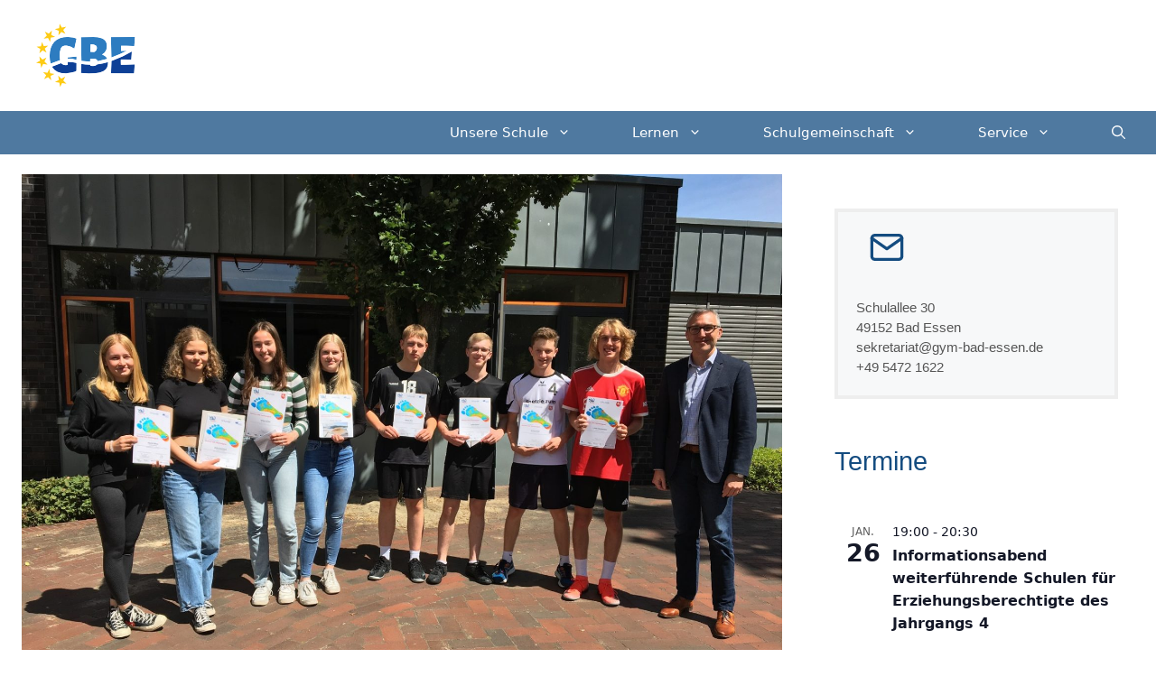

--- FILE ---
content_type: text/html; charset=UTF-8
request_url: https://g-b-e.net/erfolgreiche-teilnahme-am-europaeischen-wettbewerb
body_size: 30632
content:
<!DOCTYPE html>
<html lang="de">
<head>
	<meta charset="UTF-8">
	<title>Erfolgreiche Teilnahme am Europäischen Wettbewerb &#8211; Gymnasium Bad Essen (GBE)</title>
<meta name='robots' content='max-image-preview:large' />
<meta name="viewport" content="width=device-width, initial-scale=1"><link rel='dns-prefetch' href='//stats.wp.com' />
<link rel="alternate" type="application/rss+xml" title="Gymnasium Bad Essen (GBE) &raquo; Feed" href="https://g-b-e.net/feed" />
<link rel="alternate" type="application/rss+xml" title="Gymnasium Bad Essen (GBE) &raquo; Kommentar-Feed" href="https://g-b-e.net/comments/feed" />
<link rel="alternate" type="text/calendar" title="Gymnasium Bad Essen (GBE) &raquo; iCal Feed" href="https://g-b-e.net/events/?ical=1" />
<link rel="alternate" type="application/rss+xml" title="Gymnasium Bad Essen (GBE) &raquo; Kommentar-Feed zu Erfolgreiche Teilnahme am Europäischen Wettbewerb" href="https://g-b-e.net/erfolgreiche-teilnahme-am-europaeischen-wettbewerb/feed" />
<link rel="alternate" title="oEmbed (JSON)" type="application/json+oembed" href="https://g-b-e.net/wp-json/oembed/1.0/embed?url=https%3A%2F%2Fg-b-e.net%2Ferfolgreiche-teilnahme-am-europaeischen-wettbewerb" />
<link rel="alternate" title="oEmbed (XML)" type="text/xml+oembed" href="https://g-b-e.net/wp-json/oembed/1.0/embed?url=https%3A%2F%2Fg-b-e.net%2Ferfolgreiche-teilnahme-am-europaeischen-wettbewerb&#038;format=xml" />
<style id='wp-img-auto-sizes-contain-inline-css'>
img:is([sizes=auto i],[sizes^="auto," i]){contain-intrinsic-size:3000px 1500px}
/*# sourceURL=wp-img-auto-sizes-contain-inline-css */
</style>
<style id='wp-emoji-styles-inline-css'>

	img.wp-smiley, img.emoji {
		display: inline !important;
		border: none !important;
		box-shadow: none !important;
		height: 1em !important;
		width: 1em !important;
		margin: 0 0.07em !important;
		vertical-align: -0.1em !important;
		background: none !important;
		padding: 0 !important;
	}
/*# sourceURL=wp-emoji-styles-inline-css */
</style>
<link rel='stylesheet' id='wp-block-library-css' href='https://g-b-e.net/wp-includes/css/dist/block-library/style.min.css?ver=6.9' media='all' />
<style id='wp-block-archives-inline-css'>
.wp-block-archives{box-sizing:border-box}.wp-block-archives-dropdown label{display:block}
/*# sourceURL=https://g-b-e.net/wp-includes/blocks/archives/style.min.css */
</style>
<style id='wp-block-categories-inline-css'>
.wp-block-categories{box-sizing:border-box}.wp-block-categories.alignleft{margin-right:2em}.wp-block-categories.alignright{margin-left:2em}.wp-block-categories.wp-block-categories-dropdown.aligncenter{text-align:center}.wp-block-categories .wp-block-categories__label{display:block;width:100%}
/*# sourceURL=https://g-b-e.net/wp-includes/blocks/categories/style.min.css */
</style>
<style id='wp-block-heading-inline-css'>
h1:where(.wp-block-heading).has-background,h2:where(.wp-block-heading).has-background,h3:where(.wp-block-heading).has-background,h4:where(.wp-block-heading).has-background,h5:where(.wp-block-heading).has-background,h6:where(.wp-block-heading).has-background{padding:1.25em 2.375em}h1.has-text-align-left[style*=writing-mode]:where([style*=vertical-lr]),h1.has-text-align-right[style*=writing-mode]:where([style*=vertical-rl]),h2.has-text-align-left[style*=writing-mode]:where([style*=vertical-lr]),h2.has-text-align-right[style*=writing-mode]:where([style*=vertical-rl]),h3.has-text-align-left[style*=writing-mode]:where([style*=vertical-lr]),h3.has-text-align-right[style*=writing-mode]:where([style*=vertical-rl]),h4.has-text-align-left[style*=writing-mode]:where([style*=vertical-lr]),h4.has-text-align-right[style*=writing-mode]:where([style*=vertical-rl]),h5.has-text-align-left[style*=writing-mode]:where([style*=vertical-lr]),h5.has-text-align-right[style*=writing-mode]:where([style*=vertical-rl]),h6.has-text-align-left[style*=writing-mode]:where([style*=vertical-lr]),h6.has-text-align-right[style*=writing-mode]:where([style*=vertical-rl]){rotate:180deg}
/*# sourceURL=https://g-b-e.net/wp-includes/blocks/heading/style.min.css */
</style>
<style id='wp-block-image-inline-css'>
.wp-block-image>a,.wp-block-image>figure>a{display:inline-block}.wp-block-image img{box-sizing:border-box;height:auto;max-width:100%;vertical-align:bottom}@media not (prefers-reduced-motion){.wp-block-image img.hide{visibility:hidden}.wp-block-image img.show{animation:show-content-image .4s}}.wp-block-image[style*=border-radius] img,.wp-block-image[style*=border-radius]>a{border-radius:inherit}.wp-block-image.has-custom-border img{box-sizing:border-box}.wp-block-image.aligncenter{text-align:center}.wp-block-image.alignfull>a,.wp-block-image.alignwide>a{width:100%}.wp-block-image.alignfull img,.wp-block-image.alignwide img{height:auto;width:100%}.wp-block-image .aligncenter,.wp-block-image .alignleft,.wp-block-image .alignright,.wp-block-image.aligncenter,.wp-block-image.alignleft,.wp-block-image.alignright{display:table}.wp-block-image .aligncenter>figcaption,.wp-block-image .alignleft>figcaption,.wp-block-image .alignright>figcaption,.wp-block-image.aligncenter>figcaption,.wp-block-image.alignleft>figcaption,.wp-block-image.alignright>figcaption{caption-side:bottom;display:table-caption}.wp-block-image .alignleft{float:left;margin:.5em 1em .5em 0}.wp-block-image .alignright{float:right;margin:.5em 0 .5em 1em}.wp-block-image .aligncenter{margin-left:auto;margin-right:auto}.wp-block-image :where(figcaption){margin-bottom:1em;margin-top:.5em}.wp-block-image.is-style-circle-mask img{border-radius:9999px}@supports ((-webkit-mask-image:none) or (mask-image:none)) or (-webkit-mask-image:none){.wp-block-image.is-style-circle-mask img{border-radius:0;-webkit-mask-image:url('data:image/svg+xml;utf8,<svg viewBox="0 0 100 100" xmlns="http://www.w3.org/2000/svg"><circle cx="50" cy="50" r="50"/></svg>');mask-image:url('data:image/svg+xml;utf8,<svg viewBox="0 0 100 100" xmlns="http://www.w3.org/2000/svg"><circle cx="50" cy="50" r="50"/></svg>');mask-mode:alpha;-webkit-mask-position:center;mask-position:center;-webkit-mask-repeat:no-repeat;mask-repeat:no-repeat;-webkit-mask-size:contain;mask-size:contain}}:root :where(.wp-block-image.is-style-rounded img,.wp-block-image .is-style-rounded img){border-radius:9999px}.wp-block-image figure{margin:0}.wp-lightbox-container{display:flex;flex-direction:column;position:relative}.wp-lightbox-container img{cursor:zoom-in}.wp-lightbox-container img:hover+button{opacity:1}.wp-lightbox-container button{align-items:center;backdrop-filter:blur(16px) saturate(180%);background-color:#5a5a5a40;border:none;border-radius:4px;cursor:zoom-in;display:flex;height:20px;justify-content:center;opacity:0;padding:0;position:absolute;right:16px;text-align:center;top:16px;width:20px;z-index:100}@media not (prefers-reduced-motion){.wp-lightbox-container button{transition:opacity .2s ease}}.wp-lightbox-container button:focus-visible{outline:3px auto #5a5a5a40;outline:3px auto -webkit-focus-ring-color;outline-offset:3px}.wp-lightbox-container button:hover{cursor:pointer;opacity:1}.wp-lightbox-container button:focus{opacity:1}.wp-lightbox-container button:focus,.wp-lightbox-container button:hover,.wp-lightbox-container button:not(:hover):not(:active):not(.has-background){background-color:#5a5a5a40;border:none}.wp-lightbox-overlay{box-sizing:border-box;cursor:zoom-out;height:100vh;left:0;overflow:hidden;position:fixed;top:0;visibility:hidden;width:100%;z-index:100000}.wp-lightbox-overlay .close-button{align-items:center;cursor:pointer;display:flex;justify-content:center;min-height:40px;min-width:40px;padding:0;position:absolute;right:calc(env(safe-area-inset-right) + 16px);top:calc(env(safe-area-inset-top) + 16px);z-index:5000000}.wp-lightbox-overlay .close-button:focus,.wp-lightbox-overlay .close-button:hover,.wp-lightbox-overlay .close-button:not(:hover):not(:active):not(.has-background){background:none;border:none}.wp-lightbox-overlay .lightbox-image-container{height:var(--wp--lightbox-container-height);left:50%;overflow:hidden;position:absolute;top:50%;transform:translate(-50%,-50%);transform-origin:top left;width:var(--wp--lightbox-container-width);z-index:9999999999}.wp-lightbox-overlay .wp-block-image{align-items:center;box-sizing:border-box;display:flex;height:100%;justify-content:center;margin:0;position:relative;transform-origin:0 0;width:100%;z-index:3000000}.wp-lightbox-overlay .wp-block-image img{height:var(--wp--lightbox-image-height);min-height:var(--wp--lightbox-image-height);min-width:var(--wp--lightbox-image-width);width:var(--wp--lightbox-image-width)}.wp-lightbox-overlay .wp-block-image figcaption{display:none}.wp-lightbox-overlay button{background:none;border:none}.wp-lightbox-overlay .scrim{background-color:#fff;height:100%;opacity:.9;position:absolute;width:100%;z-index:2000000}.wp-lightbox-overlay.active{visibility:visible}@media not (prefers-reduced-motion){.wp-lightbox-overlay.active{animation:turn-on-visibility .25s both}.wp-lightbox-overlay.active img{animation:turn-on-visibility .35s both}.wp-lightbox-overlay.show-closing-animation:not(.active){animation:turn-off-visibility .35s both}.wp-lightbox-overlay.show-closing-animation:not(.active) img{animation:turn-off-visibility .25s both}.wp-lightbox-overlay.zoom.active{animation:none;opacity:1;visibility:visible}.wp-lightbox-overlay.zoom.active .lightbox-image-container{animation:lightbox-zoom-in .4s}.wp-lightbox-overlay.zoom.active .lightbox-image-container img{animation:none}.wp-lightbox-overlay.zoom.active .scrim{animation:turn-on-visibility .4s forwards}.wp-lightbox-overlay.zoom.show-closing-animation:not(.active){animation:none}.wp-lightbox-overlay.zoom.show-closing-animation:not(.active) .lightbox-image-container{animation:lightbox-zoom-out .4s}.wp-lightbox-overlay.zoom.show-closing-animation:not(.active) .lightbox-image-container img{animation:none}.wp-lightbox-overlay.zoom.show-closing-animation:not(.active) .scrim{animation:turn-off-visibility .4s forwards}}@keyframes show-content-image{0%{visibility:hidden}99%{visibility:hidden}to{visibility:visible}}@keyframes turn-on-visibility{0%{opacity:0}to{opacity:1}}@keyframes turn-off-visibility{0%{opacity:1;visibility:visible}99%{opacity:0;visibility:visible}to{opacity:0;visibility:hidden}}@keyframes lightbox-zoom-in{0%{transform:translate(calc((-100vw + var(--wp--lightbox-scrollbar-width))/2 + var(--wp--lightbox-initial-left-position)),calc(-50vh + var(--wp--lightbox-initial-top-position))) scale(var(--wp--lightbox-scale))}to{transform:translate(-50%,-50%) scale(1)}}@keyframes lightbox-zoom-out{0%{transform:translate(-50%,-50%) scale(1);visibility:visible}99%{visibility:visible}to{transform:translate(calc((-100vw + var(--wp--lightbox-scrollbar-width))/2 + var(--wp--lightbox-initial-left-position)),calc(-50vh + var(--wp--lightbox-initial-top-position))) scale(var(--wp--lightbox-scale));visibility:hidden}}
/*# sourceURL=https://g-b-e.net/wp-includes/blocks/image/style.min.css */
</style>
<style id='wp-block-latest-posts-inline-css'>
.wp-block-latest-posts{box-sizing:border-box}.wp-block-latest-posts.alignleft{margin-right:2em}.wp-block-latest-posts.alignright{margin-left:2em}.wp-block-latest-posts.wp-block-latest-posts__list{list-style:none}.wp-block-latest-posts.wp-block-latest-posts__list li{clear:both;overflow-wrap:break-word}.wp-block-latest-posts.is-grid{display:flex;flex-wrap:wrap}.wp-block-latest-posts.is-grid li{margin:0 1.25em 1.25em 0;width:100%}@media (min-width:600px){.wp-block-latest-posts.columns-2 li{width:calc(50% - .625em)}.wp-block-latest-posts.columns-2 li:nth-child(2n){margin-right:0}.wp-block-latest-posts.columns-3 li{width:calc(33.33333% - .83333em)}.wp-block-latest-posts.columns-3 li:nth-child(3n){margin-right:0}.wp-block-latest-posts.columns-4 li{width:calc(25% - .9375em)}.wp-block-latest-posts.columns-4 li:nth-child(4n){margin-right:0}.wp-block-latest-posts.columns-5 li{width:calc(20% - 1em)}.wp-block-latest-posts.columns-5 li:nth-child(5n){margin-right:0}.wp-block-latest-posts.columns-6 li{width:calc(16.66667% - 1.04167em)}.wp-block-latest-posts.columns-6 li:nth-child(6n){margin-right:0}}:root :where(.wp-block-latest-posts.is-grid){padding:0}:root :where(.wp-block-latest-posts.wp-block-latest-posts__list){padding-left:0}.wp-block-latest-posts__post-author,.wp-block-latest-posts__post-date{display:block;font-size:.8125em}.wp-block-latest-posts__post-excerpt,.wp-block-latest-posts__post-full-content{margin-bottom:1em;margin-top:.5em}.wp-block-latest-posts__featured-image a{display:inline-block}.wp-block-latest-posts__featured-image img{height:auto;max-width:100%;width:auto}.wp-block-latest-posts__featured-image.alignleft{float:left;margin-right:1em}.wp-block-latest-posts__featured-image.alignright{float:right;margin-left:1em}.wp-block-latest-posts__featured-image.aligncenter{margin-bottom:1em;text-align:center}
/*# sourceURL=https://g-b-e.net/wp-includes/blocks/latest-posts/style.min.css */
</style>
<style id='wp-block-columns-inline-css'>
.wp-block-columns{box-sizing:border-box;display:flex;flex-wrap:wrap!important}@media (min-width:782px){.wp-block-columns{flex-wrap:nowrap!important}}.wp-block-columns{align-items:normal!important}.wp-block-columns.are-vertically-aligned-top{align-items:flex-start}.wp-block-columns.are-vertically-aligned-center{align-items:center}.wp-block-columns.are-vertically-aligned-bottom{align-items:flex-end}@media (max-width:781px){.wp-block-columns:not(.is-not-stacked-on-mobile)>.wp-block-column{flex-basis:100%!important}}@media (min-width:782px){.wp-block-columns:not(.is-not-stacked-on-mobile)>.wp-block-column{flex-basis:0;flex-grow:1}.wp-block-columns:not(.is-not-stacked-on-mobile)>.wp-block-column[style*=flex-basis]{flex-grow:0}}.wp-block-columns.is-not-stacked-on-mobile{flex-wrap:nowrap!important}.wp-block-columns.is-not-stacked-on-mobile>.wp-block-column{flex-basis:0;flex-grow:1}.wp-block-columns.is-not-stacked-on-mobile>.wp-block-column[style*=flex-basis]{flex-grow:0}:where(.wp-block-columns){margin-bottom:1.75em}:where(.wp-block-columns.has-background){padding:1.25em 2.375em}.wp-block-column{flex-grow:1;min-width:0;overflow-wrap:break-word;word-break:break-word}.wp-block-column.is-vertically-aligned-top{align-self:flex-start}.wp-block-column.is-vertically-aligned-center{align-self:center}.wp-block-column.is-vertically-aligned-bottom{align-self:flex-end}.wp-block-column.is-vertically-aligned-stretch{align-self:stretch}.wp-block-column.is-vertically-aligned-bottom,.wp-block-column.is-vertically-aligned-center,.wp-block-column.is-vertically-aligned-top{width:100%}
/*# sourceURL=https://g-b-e.net/wp-includes/blocks/columns/style.min.css */
</style>
<style id='wp-block-paragraph-inline-css'>
.is-small-text{font-size:.875em}.is-regular-text{font-size:1em}.is-large-text{font-size:2.25em}.is-larger-text{font-size:3em}.has-drop-cap:not(:focus):first-letter{float:left;font-size:8.4em;font-style:normal;font-weight:100;line-height:.68;margin:.05em .1em 0 0;text-transform:uppercase}body.rtl .has-drop-cap:not(:focus):first-letter{float:none;margin-left:.1em}p.has-drop-cap.has-background{overflow:hidden}:root :where(p.has-background){padding:1.25em 2.375em}:where(p.has-text-color:not(.has-link-color)) a{color:inherit}p.has-text-align-left[style*="writing-mode:vertical-lr"],p.has-text-align-right[style*="writing-mode:vertical-rl"]{rotate:180deg}
/*# sourceURL=https://g-b-e.net/wp-includes/blocks/paragraph/style.min.css */
</style>
<style id='global-styles-inline-css'>
:root{--wp--preset--aspect-ratio--square: 1;--wp--preset--aspect-ratio--4-3: 4/3;--wp--preset--aspect-ratio--3-4: 3/4;--wp--preset--aspect-ratio--3-2: 3/2;--wp--preset--aspect-ratio--2-3: 2/3;--wp--preset--aspect-ratio--16-9: 16/9;--wp--preset--aspect-ratio--9-16: 9/16;--wp--preset--color--black: #000000;--wp--preset--color--cyan-bluish-gray: #abb8c3;--wp--preset--color--white: #ffffff;--wp--preset--color--pale-pink: #f78da7;--wp--preset--color--vivid-red: #cf2e2e;--wp--preset--color--luminous-vivid-orange: #ff6900;--wp--preset--color--luminous-vivid-amber: #fcb900;--wp--preset--color--light-green-cyan: #7bdcb5;--wp--preset--color--vivid-green-cyan: #00d084;--wp--preset--color--pale-cyan-blue: #8ed1fc;--wp--preset--color--vivid-cyan-blue: #0693e3;--wp--preset--color--vivid-purple: #9b51e0;--wp--preset--color--contrast: var(--contrast);--wp--preset--color--contrast-2: var(--contrast-2);--wp--preset--color--contrast-3: var(--contrast-3);--wp--preset--color--base: var(--base);--wp--preset--color--base-2: var(--base-2);--wp--preset--color--base-3: var(--base-3);--wp--preset--color--accent: var(--accent);--wp--preset--color--global-color-8: var(--global-color-8);--wp--preset--gradient--vivid-cyan-blue-to-vivid-purple: linear-gradient(135deg,rgb(6,147,227) 0%,rgb(155,81,224) 100%);--wp--preset--gradient--light-green-cyan-to-vivid-green-cyan: linear-gradient(135deg,rgb(122,220,180) 0%,rgb(0,208,130) 100%);--wp--preset--gradient--luminous-vivid-amber-to-luminous-vivid-orange: linear-gradient(135deg,rgb(252,185,0) 0%,rgb(255,105,0) 100%);--wp--preset--gradient--luminous-vivid-orange-to-vivid-red: linear-gradient(135deg,rgb(255,105,0) 0%,rgb(207,46,46) 100%);--wp--preset--gradient--very-light-gray-to-cyan-bluish-gray: linear-gradient(135deg,rgb(238,238,238) 0%,rgb(169,184,195) 100%);--wp--preset--gradient--cool-to-warm-spectrum: linear-gradient(135deg,rgb(74,234,220) 0%,rgb(151,120,209) 20%,rgb(207,42,186) 40%,rgb(238,44,130) 60%,rgb(251,105,98) 80%,rgb(254,248,76) 100%);--wp--preset--gradient--blush-light-purple: linear-gradient(135deg,rgb(255,206,236) 0%,rgb(152,150,240) 100%);--wp--preset--gradient--blush-bordeaux: linear-gradient(135deg,rgb(254,205,165) 0%,rgb(254,45,45) 50%,rgb(107,0,62) 100%);--wp--preset--gradient--luminous-dusk: linear-gradient(135deg,rgb(255,203,112) 0%,rgb(199,81,192) 50%,rgb(65,88,208) 100%);--wp--preset--gradient--pale-ocean: linear-gradient(135deg,rgb(255,245,203) 0%,rgb(182,227,212) 50%,rgb(51,167,181) 100%);--wp--preset--gradient--electric-grass: linear-gradient(135deg,rgb(202,248,128) 0%,rgb(113,206,126) 100%);--wp--preset--gradient--midnight: linear-gradient(135deg,rgb(2,3,129) 0%,rgb(40,116,252) 100%);--wp--preset--font-size--small: 13px;--wp--preset--font-size--medium: 20px;--wp--preset--font-size--large: 36px;--wp--preset--font-size--x-large: 42px;--wp--preset--spacing--20: 0.44rem;--wp--preset--spacing--30: 0.67rem;--wp--preset--spacing--40: 1rem;--wp--preset--spacing--50: 1.5rem;--wp--preset--spacing--60: 2.25rem;--wp--preset--spacing--70: 3.38rem;--wp--preset--spacing--80: 5.06rem;--wp--preset--shadow--natural: 6px 6px 9px rgba(0, 0, 0, 0.2);--wp--preset--shadow--deep: 12px 12px 50px rgba(0, 0, 0, 0.4);--wp--preset--shadow--sharp: 6px 6px 0px rgba(0, 0, 0, 0.2);--wp--preset--shadow--outlined: 6px 6px 0px -3px rgb(255, 255, 255), 6px 6px rgb(0, 0, 0);--wp--preset--shadow--crisp: 6px 6px 0px rgb(0, 0, 0);}:where(.is-layout-flex){gap: 0.5em;}:where(.is-layout-grid){gap: 0.5em;}body .is-layout-flex{display: flex;}.is-layout-flex{flex-wrap: wrap;align-items: center;}.is-layout-flex > :is(*, div){margin: 0;}body .is-layout-grid{display: grid;}.is-layout-grid > :is(*, div){margin: 0;}:where(.wp-block-columns.is-layout-flex){gap: 2em;}:where(.wp-block-columns.is-layout-grid){gap: 2em;}:where(.wp-block-post-template.is-layout-flex){gap: 1.25em;}:where(.wp-block-post-template.is-layout-grid){gap: 1.25em;}.has-black-color{color: var(--wp--preset--color--black) !important;}.has-cyan-bluish-gray-color{color: var(--wp--preset--color--cyan-bluish-gray) !important;}.has-white-color{color: var(--wp--preset--color--white) !important;}.has-pale-pink-color{color: var(--wp--preset--color--pale-pink) !important;}.has-vivid-red-color{color: var(--wp--preset--color--vivid-red) !important;}.has-luminous-vivid-orange-color{color: var(--wp--preset--color--luminous-vivid-orange) !important;}.has-luminous-vivid-amber-color{color: var(--wp--preset--color--luminous-vivid-amber) !important;}.has-light-green-cyan-color{color: var(--wp--preset--color--light-green-cyan) !important;}.has-vivid-green-cyan-color{color: var(--wp--preset--color--vivid-green-cyan) !important;}.has-pale-cyan-blue-color{color: var(--wp--preset--color--pale-cyan-blue) !important;}.has-vivid-cyan-blue-color{color: var(--wp--preset--color--vivid-cyan-blue) !important;}.has-vivid-purple-color{color: var(--wp--preset--color--vivid-purple) !important;}.has-black-background-color{background-color: var(--wp--preset--color--black) !important;}.has-cyan-bluish-gray-background-color{background-color: var(--wp--preset--color--cyan-bluish-gray) !important;}.has-white-background-color{background-color: var(--wp--preset--color--white) !important;}.has-pale-pink-background-color{background-color: var(--wp--preset--color--pale-pink) !important;}.has-vivid-red-background-color{background-color: var(--wp--preset--color--vivid-red) !important;}.has-luminous-vivid-orange-background-color{background-color: var(--wp--preset--color--luminous-vivid-orange) !important;}.has-luminous-vivid-amber-background-color{background-color: var(--wp--preset--color--luminous-vivid-amber) !important;}.has-light-green-cyan-background-color{background-color: var(--wp--preset--color--light-green-cyan) !important;}.has-vivid-green-cyan-background-color{background-color: var(--wp--preset--color--vivid-green-cyan) !important;}.has-pale-cyan-blue-background-color{background-color: var(--wp--preset--color--pale-cyan-blue) !important;}.has-vivid-cyan-blue-background-color{background-color: var(--wp--preset--color--vivid-cyan-blue) !important;}.has-vivid-purple-background-color{background-color: var(--wp--preset--color--vivid-purple) !important;}.has-black-border-color{border-color: var(--wp--preset--color--black) !important;}.has-cyan-bluish-gray-border-color{border-color: var(--wp--preset--color--cyan-bluish-gray) !important;}.has-white-border-color{border-color: var(--wp--preset--color--white) !important;}.has-pale-pink-border-color{border-color: var(--wp--preset--color--pale-pink) !important;}.has-vivid-red-border-color{border-color: var(--wp--preset--color--vivid-red) !important;}.has-luminous-vivid-orange-border-color{border-color: var(--wp--preset--color--luminous-vivid-orange) !important;}.has-luminous-vivid-amber-border-color{border-color: var(--wp--preset--color--luminous-vivid-amber) !important;}.has-light-green-cyan-border-color{border-color: var(--wp--preset--color--light-green-cyan) !important;}.has-vivid-green-cyan-border-color{border-color: var(--wp--preset--color--vivid-green-cyan) !important;}.has-pale-cyan-blue-border-color{border-color: var(--wp--preset--color--pale-cyan-blue) !important;}.has-vivid-cyan-blue-border-color{border-color: var(--wp--preset--color--vivid-cyan-blue) !important;}.has-vivid-purple-border-color{border-color: var(--wp--preset--color--vivid-purple) !important;}.has-vivid-cyan-blue-to-vivid-purple-gradient-background{background: var(--wp--preset--gradient--vivid-cyan-blue-to-vivid-purple) !important;}.has-light-green-cyan-to-vivid-green-cyan-gradient-background{background: var(--wp--preset--gradient--light-green-cyan-to-vivid-green-cyan) !important;}.has-luminous-vivid-amber-to-luminous-vivid-orange-gradient-background{background: var(--wp--preset--gradient--luminous-vivid-amber-to-luminous-vivid-orange) !important;}.has-luminous-vivid-orange-to-vivid-red-gradient-background{background: var(--wp--preset--gradient--luminous-vivid-orange-to-vivid-red) !important;}.has-very-light-gray-to-cyan-bluish-gray-gradient-background{background: var(--wp--preset--gradient--very-light-gray-to-cyan-bluish-gray) !important;}.has-cool-to-warm-spectrum-gradient-background{background: var(--wp--preset--gradient--cool-to-warm-spectrum) !important;}.has-blush-light-purple-gradient-background{background: var(--wp--preset--gradient--blush-light-purple) !important;}.has-blush-bordeaux-gradient-background{background: var(--wp--preset--gradient--blush-bordeaux) !important;}.has-luminous-dusk-gradient-background{background: var(--wp--preset--gradient--luminous-dusk) !important;}.has-pale-ocean-gradient-background{background: var(--wp--preset--gradient--pale-ocean) !important;}.has-electric-grass-gradient-background{background: var(--wp--preset--gradient--electric-grass) !important;}.has-midnight-gradient-background{background: var(--wp--preset--gradient--midnight) !important;}.has-small-font-size{font-size: var(--wp--preset--font-size--small) !important;}.has-medium-font-size{font-size: var(--wp--preset--font-size--medium) !important;}.has-large-font-size{font-size: var(--wp--preset--font-size--large) !important;}.has-x-large-font-size{font-size: var(--wp--preset--font-size--x-large) !important;}
:where(.wp-block-columns.is-layout-flex){gap: 2em;}:where(.wp-block-columns.is-layout-grid){gap: 2em;}
/*# sourceURL=global-styles-inline-css */
</style>
<style id='core-block-supports-inline-css'>
.wp-container-core-columns-is-layout-9d6595d7{flex-wrap:nowrap;}
/*# sourceURL=core-block-supports-inline-css */
</style>

<style id='classic-theme-styles-inline-css'>
/*! This file is auto-generated */
.wp-block-button__link{color:#fff;background-color:#32373c;border-radius:9999px;box-shadow:none;text-decoration:none;padding:calc(.667em + 2px) calc(1.333em + 2px);font-size:1.125em}.wp-block-file__button{background:#32373c;color:#fff;text-decoration:none}
/*# sourceURL=/wp-includes/css/classic-themes.min.css */
</style>
<link rel='stylesheet' id='rt-fontawsome-css' href='https://g-b-e.net/wp-content/plugins/the-post-grid/assets/vendor/font-awesome/css/font-awesome.min.css?ver=7.8.8' media='all' />
<link rel='stylesheet' id='rt-tpg-css' href='https://g-b-e.net/wp-content/plugins/the-post-grid/assets/css/thepostgrid.min.css?ver=7.8.8' media='all' />
<link rel='stylesheet' id='generate-widget-areas-css' href='https://g-b-e.net/wp-content/themes/generatepress/assets/css/components/widget-areas.min.css?ver=3.6.1' media='all' />
<link rel='stylesheet' id='generate-style-css' href='https://g-b-e.net/wp-content/themes/generatepress/assets/css/main.min.css?ver=3.6.1' media='all' />
<style id='generate-style-inline-css'>
body{background-color:var(--base-3);color:var(--contrast);}a{color:var(--accent);}a{text-decoration:underline;}.entry-title a, .site-branding a, a.button, .wp-block-button__link, .main-navigation a{text-decoration:none;}a:hover, a:focus, a:active{color:var(--contrast);}.grid-container{max-width:1680px;}.wp-block-group__inner-container{max-width:1680px;margin-left:auto;margin-right:auto;}.site-header .header-image{width:110px;}.generate-back-to-top{font-size:20px;border-radius:3px;position:fixed;bottom:30px;right:30px;line-height:40px;width:40px;text-align:center;z-index:10;transition:opacity 300ms ease-in-out;opacity:0.1;transform:translateY(1000px);}.generate-back-to-top__show{opacity:1;transform:translateY(0);}.navigation-search{position:absolute;left:-99999px;pointer-events:none;visibility:hidden;z-index:20;width:100%;top:0;transition:opacity 100ms ease-in-out;opacity:0;}.navigation-search.nav-search-active{left:0;right:0;pointer-events:auto;visibility:visible;opacity:1;}.navigation-search input[type="search"]{outline:0;border:0;vertical-align:bottom;line-height:1;opacity:0.9;width:100%;z-index:20;border-radius:0;-webkit-appearance:none;height:60px;}.navigation-search input::-ms-clear{display:none;width:0;height:0;}.navigation-search input::-ms-reveal{display:none;width:0;height:0;}.navigation-search input::-webkit-search-decoration, .navigation-search input::-webkit-search-cancel-button, .navigation-search input::-webkit-search-results-button, .navigation-search input::-webkit-search-results-decoration{display:none;}.gen-sidebar-nav .navigation-search{top:auto;bottom:0;}:root{--contrast:#222222;--contrast-2:#575760;--contrast-3:#b2b2be;--base:#f0f0f0;--base-2:#f7f8f9;--base-3:#ffffff;--accent:#1e73be;--global-color-8:#144c80;}:root .has-contrast-color{color:var(--contrast);}:root .has-contrast-background-color{background-color:var(--contrast);}:root .has-contrast-2-color{color:var(--contrast-2);}:root .has-contrast-2-background-color{background-color:var(--contrast-2);}:root .has-contrast-3-color{color:var(--contrast-3);}:root .has-contrast-3-background-color{background-color:var(--contrast-3);}:root .has-base-color{color:var(--base);}:root .has-base-background-color{background-color:var(--base);}:root .has-base-2-color{color:var(--base-2);}:root .has-base-2-background-color{background-color:var(--base-2);}:root .has-base-3-color{color:var(--base-3);}:root .has-base-3-background-color{background-color:var(--base-3);}:root .has-accent-color{color:var(--accent);}:root .has-accent-background-color{background-color:var(--accent);}:root .has-global-color-8-color{color:var(--global-color-8);}:root .has-global-color-8-background-color{background-color:var(--global-color-8);}.top-bar{background-color:#636363;color:#ffffff;}.top-bar a{color:#ffffff;}.top-bar a:hover{color:#303030;}.site-header{background-color:rgba(31,116,191,0);}.main-title a,.main-title a:hover{color:var(--global-color-8);}.site-description{color:var(--contrast-2);}.main-navigation,.main-navigation ul ul{background-color:rgba(20,76,128,0.75);}.main-navigation .main-nav ul li a, .main-navigation .menu-toggle, .main-navigation .menu-bar-items{color:var(--base-3);}.main-navigation .main-nav ul li:not([class*="current-menu-"]):hover > a, .main-navigation .main-nav ul li:not([class*="current-menu-"]):focus > a, .main-navigation .main-nav ul li.sfHover:not([class*="current-menu-"]) > a, .main-navigation .menu-bar-item:hover > a, .main-navigation .menu-bar-item.sfHover > a{color:var(--base-3);}button.menu-toggle:hover,button.menu-toggle:focus{color:var(--base-3);}.main-navigation .main-nav ul li[class*="current-menu-"] > a{color:var(--base-3);}.navigation-search input[type="search"],.navigation-search input[type="search"]:active, .navigation-search input[type="search"]:focus, .main-navigation .main-nav ul li.search-item.active > a, .main-navigation .menu-bar-items .search-item.active > a{color:var(--base-3);background-color:var(--global-color-8);opacity:1;}.main-navigation ul ul{background-color:rgba(20,76,128,0.73);}.main-navigation .main-nav ul ul li a{color:var(--base);}.main-navigation .main-nav ul ul li:not([class*="current-menu-"]):hover > a,.main-navigation .main-nav ul ul li:not([class*="current-menu-"]):focus > a, .main-navigation .main-nav ul ul li.sfHover:not([class*="current-menu-"]) > a{color:var(--base);}.main-navigation .main-nav ul ul li[class*="current-menu-"] > a{color:var(--contrast-3);}.separate-containers .inside-article, .separate-containers .comments-area, .separate-containers .page-header, .one-container .container, .separate-containers .paging-navigation, .inside-page-header{background-color:var(--base-3);}.entry-header h1,.page-header h1{color:var(--global-color-8);}.entry-title a{color:var(--global-color-8);}.entry-title a:hover{color:var(--contrast-2);}.entry-meta{color:var(--contrast-2);}h1{color:var(--global-color-8);}h2{color:var(--global-color-8);}h3{color:var(--global-color-8);}h4{color:var(--contrast-2);}h5{color:var(--contrast-2);}h6{color:var(--contrast-2);}.sidebar .widget{background-color:var(--base-3);}.sidebar .widget .widget-title{color:#144c80;}.footer-widgets{background-color:var(--base-2);}.footer-widgets .widget-title{color:#144c80;}.site-info{color:var(--base-2);background-color:var(--global-color-8);}.site-info a{color:var(--base-2);}.site-info a:hover{color:var(--base-2);}.footer-bar .widget_nav_menu .current-menu-item a{color:var(--base-2);}input[type="text"],input[type="email"],input[type="url"],input[type="password"],input[type="search"],input[type="tel"],input[type="number"],textarea,select{color:var(--contrast);background-color:var(--base-2);border-color:var(--base);}input[type="text"]:focus,input[type="email"]:focus,input[type="url"]:focus,input[type="password"]:focus,input[type="search"]:focus,input[type="tel"]:focus,input[type="number"]:focus,textarea:focus,select:focus{color:var(--contrast);background-color:var(--base-2);border-color:var(--contrast-3);}button,html input[type="button"],input[type="reset"],input[type="submit"],a.button,a.wp-block-button__link:not(.has-background){color:#ffffff;background-color:#55555e;}button:hover,html input[type="button"]:hover,input[type="reset"]:hover,input[type="submit"]:hover,a.button:hover,button:focus,html input[type="button"]:focus,input[type="reset"]:focus,input[type="submit"]:focus,a.button:focus,a.wp-block-button__link:not(.has-background):active,a.wp-block-button__link:not(.has-background):focus,a.wp-block-button__link:not(.has-background):hover{color:#ffffff;background-color:#144c80;}a.generate-back-to-top{background-color:rgba( 0,0,0,0.4 );color:#ffffff;}a.generate-back-to-top:hover,a.generate-back-to-top:focus{background-color:rgba( 0,0,0,0.6 );color:#ffffff;}:root{--gp-search-modal-bg-color:var(--base-3);--gp-search-modal-text-color:var(--contrast);--gp-search-modal-overlay-bg-color:rgba(0,0,0,0.2);}@media (max-width: 768px){.main-navigation .menu-bar-item:hover > a, .main-navigation .menu-bar-item.sfHover > a{background:none;color:var(--base-3);}}.inside-top-bar.grid-container{max-width:1760px;}.inside-header.grid-container{max-width:1760px;}.separate-containers .inside-article, .separate-containers .comments-area, .separate-containers .page-header, .separate-containers .paging-navigation, .one-container .site-content, .inside-page-header{padding:22px 22px 22px 24px;}.site-main .wp-block-group__inner-container{padding:22px 22px 22px 24px;}.separate-containers .paging-navigation{padding-top:20px;padding-bottom:20px;}.entry-content .alignwide, body:not(.no-sidebar) .entry-content .alignfull{margin-left:-24px;width:calc(100% + 46px);max-width:calc(100% + 46px);}.one-container.right-sidebar .site-main,.one-container.both-right .site-main{margin-right:22px;}.one-container.left-sidebar .site-main,.one-container.both-left .site-main{margin-left:24px;}.one-container.both-sidebars .site-main{margin:0px 22px 0px 24px;}.one-container.archive .post:not(:last-child):not(.is-loop-template-item), .one-container.blog .post:not(:last-child):not(.is-loop-template-item){padding-bottom:22px;}.main-navigation .main-nav ul li a,.menu-toggle,.main-navigation .menu-bar-item > a{padding-left:34px;padding-right:34px;line-height:48px;}.main-navigation .main-nav ul ul li a{padding:10px 34px 10px 34px;}.main-navigation ul ul{width:276px;}.navigation-search input[type="search"]{height:48px;}.rtl .menu-item-has-children .dropdown-menu-toggle{padding-left:34px;}.menu-item-has-children .dropdown-menu-toggle{padding-right:34px;}.rtl .main-navigation .main-nav ul li.menu-item-has-children > a{padding-right:34px;}.widget-area .widget{padding:18px 20px 14px 36px;}.footer-widgets-container{padding:32px 34px 36px 38px;}.footer-widgets-container.grid-container{max-width:1752px;}.inside-site-info{padding:20px 32px 20px 34px;}.inside-site-info.grid-container{max-width:1746px;}@media (max-width:768px){.separate-containers .inside-article, .separate-containers .comments-area, .separate-containers .page-header, .separate-containers .paging-navigation, .one-container .site-content, .inside-page-header{padding:22px;}.site-main .wp-block-group__inner-container{padding:22px;}.inside-top-bar{padding-right:30px;padding-left:30px;}.inside-header{padding-right:30px;padding-left:30px;}.widget-area .widget{padding-top:30px;padding-right:30px;padding-bottom:30px;padding-left:30px;}.footer-widgets-container{padding-top:30px;padding-right:30px;padding-bottom:30px;padding-left:30px;}.inside-site-info{padding-right:30px;padding-left:30px;}.entry-content .alignwide, body:not(.no-sidebar) .entry-content .alignfull{margin-left:-22px;width:calc(100% + 44px);max-width:calc(100% + 44px);}.one-container .site-main .paging-navigation{margin-bottom:20px;}}/* End cached CSS */.is-right-sidebar{width:30%;}.is-left-sidebar{width:15%;}.site-content .content-area{width:70%;}@media (max-width: 768px){.main-navigation .menu-toggle,.sidebar-nav-mobile:not(#sticky-placeholder){display:block;}.main-navigation ul,.gen-sidebar-nav,.main-navigation:not(.slideout-navigation):not(.toggled) .main-nav > ul,.has-inline-mobile-toggle #site-navigation .inside-navigation > *:not(.navigation-search):not(.main-nav){display:none;}.nav-align-right .inside-navigation,.nav-align-center .inside-navigation{justify-content:space-between;}}
.dynamic-author-image-rounded{border-radius:100%;}.dynamic-featured-image, .dynamic-author-image{vertical-align:middle;}.one-container.blog .dynamic-content-template:not(:last-child), .one-container.archive .dynamic-content-template:not(:last-child){padding-bottom:0px;}.dynamic-entry-excerpt > p:last-child{margin-bottom:0px;}
.post-image:not(:first-child), .page-content:not(:first-child), .entry-content:not(:first-child), .entry-summary:not(:first-child), footer.entry-meta{margin-top:1.8em;}.post-image-above-header .inside-article div.featured-image, .post-image-above-header .inside-article div.post-image{margin-bottom:1.8em;}
/*# sourceURL=generate-style-inline-css */
</style>
<link rel='stylesheet' id='tablepress-default-css' href='https://g-b-e.net/wp-content/plugins/tablepress/css/build/default.css?ver=3.2.6' media='all' />
<style id='generateblocks-inline-css'>
.gb-container-48dec1af{border-top-right-radius:0px;background-color:var(--base-3);}.gb-container-48dec1af > .gb-inside-container{max-width:1680px;margin-left:auto;margin-right:auto;}.gb-grid-wrapper > .gb-grid-column-48dec1af > .gb-container{display:flex;flex-direction:column;height:100%;}:root{--gb-container-width:1680px;}.gb-container .wp-block-image img{vertical-align:middle;}.gb-grid-wrapper .wp-block-image{margin-bottom:0;}.gb-highlight{background:none;}.gb-shape{line-height:0;}
/*# sourceURL=generateblocks-inline-css */
</style>
<link rel='stylesheet' id='generate-blog-images-css' href='https://g-b-e.net/wp-content/plugins/gp-premium/blog/functions/css/featured-images.min.css?ver=2.5.5' media='all' />
<style id='kadence-blocks-global-variables-inline-css'>
:root {--global-kb-font-size-sm:clamp(0.8rem, 0.73rem + 0.217vw, 0.9rem);--global-kb-font-size-md:clamp(1.1rem, 0.995rem + 0.326vw, 1.25rem);--global-kb-font-size-lg:clamp(1.75rem, 1.576rem + 0.543vw, 2rem);--global-kb-font-size-xl:clamp(2.25rem, 1.728rem + 1.63vw, 3rem);--global-kb-font-size-xxl:clamp(2.5rem, 1.456rem + 3.26vw, 4rem);--global-kb-font-size-xxxl:clamp(2.75rem, 0.489rem + 7.065vw, 6rem);}:root {--global-palette1: #3182CE;--global-palette2: #2B6CB0;--global-palette3: #1A202C;--global-palette4: #2D3748;--global-palette5: #4A5568;--global-palette6: #718096;--global-palette7: #EDF2F7;--global-palette8: #F7FAFC;--global-palette9: #ffffff;}
/*# sourceURL=kadence-blocks-global-variables-inline-css */
</style>
<!--n2css--><!--n2js--><script src="https://g-b-e.net/wp-includes/js/jquery/jquery.min.js?ver=3.7.1" id="jquery-core-js"></script>
<script src="https://g-b-e.net/wp-includes/js/jquery/jquery-migrate.min.js?ver=3.4.1" id="jquery-migrate-js"></script>
<link rel="https://api.w.org/" href="https://g-b-e.net/wp-json/" /><link rel="alternate" title="JSON" type="application/json" href="https://g-b-e.net/wp-json/wp/v2/posts/2028" /><link rel="EditURI" type="application/rsd+xml" title="RSD" href="https://g-b-e.net/xmlrpc.php?rsd" />
<meta name="generator" content="WordPress 6.9" />
<link rel="canonical" href="https://g-b-e.net/erfolgreiche-teilnahme-am-europaeischen-wettbewerb" />
<link rel='shortlink' href='https://g-b-e.net/?p=2028' />
	<link rel="preconnect" href="https://fonts.googleapis.com">
	<link rel="preconnect" href="https://fonts.gstatic.com">
	        <style>
            :root {
                --tpg-primary-color: #144c80;
                --tpg-secondary-color: #0654c4;
                --tpg-primary-light: #c4d0ff
            }

                        body .rt-tpg-container .rt-loading,
            body #bottom-script-loader .rt-ball-clip-rotate {
                color: #0367bf !important;
            }

                    </style>
		<meta name="tec-api-version" content="v1"><meta name="tec-api-origin" content="https://g-b-e.net"><link rel="alternate" href="https://g-b-e.net/wp-json/tribe/events/v1/" />	<style>img#wpstats{display:none}</style>
		<link rel="pingback" href="https://g-b-e.net/xmlrpc.php">
	<style id="egf-frontend-styles" type="text/css">
		p {font-family: 'Arial', sans-serif;font-style: normal;font-weight: 400;padding-top: 5px;} h1 {font-family: 'Arial', sans-serif;font-style: normal;font-weight: 700;} h2 {font-family: 'Arial', sans-serif;font-style: normal;font-weight: 700;} h3 {font-family: 'Arial', sans-serif;font-style: normal;font-weight: 400;} h4 {font-family: 'Arial', sans-serif;font-style: normal;font-weight: 400;} h5 {font-family: 'Arial', sans-serif;font-style: normal;font-weight: 400;} h6 {font-family: 'Arial', sans-serif;font-style: normal;font-weight: 400;} 	</style>
	</head>

<body class="wp-singular post-template-default single single-post postid-2028 single-format-standard wp-custom-logo wp-embed-responsive wp-theme-generatepress post-image-above-header post-image-aligned-center sticky-menu-fade rttpg rttpg-7.8.8 radius-frontend rttpg-body-wrap rttpg-flaticon tribe-no-js right-sidebar nav-below-header one-container nav-search-enabled header-aligned-left dropdown-hover featured-image-active" itemtype="https://schema.org/Blog" itemscope>
	<a class="screen-reader-text skip-link" href="#content" title="Zum Inhalt springen">Zum Inhalt springen</a>		<header class="site-header" id="masthead" aria-label="Website"  itemtype="https://schema.org/WPHeader" itemscope>
			<div class="inside-header grid-container">
				<div class="site-logo">
					<a href="https://g-b-e.net/" rel="home">
						<img  class="header-image is-logo-image" alt="Gymnasium Bad Essen (GBE)" src="https://g-b-e.net/wp-content/uploads/2024/08/cropped-gbe-neueslogo_klein-2.png" width="110" height="83" />
					</a>
				</div>			</div>
		</header>
				<nav class="main-navigation nav-align-right has-menu-bar-items sub-menu-right" id="site-navigation" aria-label="Primär"  itemtype="https://schema.org/SiteNavigationElement" itemscope>
			<div class="inside-navigation grid-container">
				<form method="get" class="search-form navigation-search" action="https://g-b-e.net/">
					<input type="search" class="search-field" value="" name="s" title="Suche" />
				</form>				<button class="menu-toggle" aria-controls="primary-menu" aria-expanded="false">
					<span class="gp-icon icon-menu-bars"><svg viewBox="0 0 512 512" aria-hidden="true" xmlns="http://www.w3.org/2000/svg" width="1em" height="1em"><path d="M0 96c0-13.255 10.745-24 24-24h464c13.255 0 24 10.745 24 24s-10.745 24-24 24H24c-13.255 0-24-10.745-24-24zm0 160c0-13.255 10.745-24 24-24h464c13.255 0 24 10.745 24 24s-10.745 24-24 24H24c-13.255 0-24-10.745-24-24zm0 160c0-13.255 10.745-24 24-24h464c13.255 0 24 10.745 24 24s-10.745 24-24 24H24c-13.255 0-24-10.745-24-24z" /></svg><svg viewBox="0 0 512 512" aria-hidden="true" xmlns="http://www.w3.org/2000/svg" width="1em" height="1em"><path d="M71.029 71.029c9.373-9.372 24.569-9.372 33.942 0L256 222.059l151.029-151.03c9.373-9.372 24.569-9.372 33.942 0 9.372 9.373 9.372 24.569 0 33.942L289.941 256l151.03 151.029c9.372 9.373 9.372 24.569 0 33.942-9.373 9.372-24.569 9.372-33.942 0L256 289.941l-151.029 151.03c-9.373 9.372-24.569 9.372-33.942 0-9.372-9.373-9.372-24.569 0-33.942L222.059 256 71.029 104.971c-9.372-9.373-9.372-24.569 0-33.942z" /></svg></span><span class="mobile-menu">Menü</span>				</button>
				<div id="primary-menu" class="main-nav"><ul id="menu-startseitenmenue" class=" menu sf-menu"><li id="menu-item-94" class="menu-item menu-item-type-custom menu-item-object-custom menu-item-has-children menu-item-94"><a href="#">Unsere Schule<span role="presentation" class="dropdown-menu-toggle"><span class="gp-icon icon-arrow"><svg viewBox="0 0 330 512" aria-hidden="true" xmlns="http://www.w3.org/2000/svg" width="1em" height="1em"><path d="M305.913 197.085c0 2.266-1.133 4.815-2.833 6.514L171.087 335.593c-1.7 1.7-4.249 2.832-6.515 2.832s-4.815-1.133-6.515-2.832L26.064 203.599c-1.7-1.7-2.832-4.248-2.832-6.514s1.132-4.816 2.832-6.515l14.162-14.163c1.7-1.699 3.966-2.832 6.515-2.832 2.266 0 4.815 1.133 6.515 2.832l111.316 111.317 111.316-111.317c1.7-1.699 4.249-2.832 6.515-2.832s4.815 1.133 6.515 2.832l14.162 14.163c1.7 1.7 2.833 4.249 2.833 6.515z" /></svg></span></span></a>
<ul class="sub-menu">
	<li id="menu-item-262" class="menu-item menu-item-type-post_type menu-item-object-page menu-item-262"><a href="https://g-b-e.net/grusswort">Grußwort</a></li>
	<li id="menu-item-84" class="menu-item menu-item-type-post_type menu-item-object-page menu-item-84"><a href="https://g-b-e.net/europaschule">Europaschule</a></li>
	<li id="menu-item-5349" class="menu-item menu-item-type-post_type menu-item-object-page menu-item-5349"><a href="https://g-b-e.net/gbe-goes-green">Umweltschule</a></li>
	<li id="menu-item-577" class="menu-item menu-item-type-post_type menu-item-object-page menu-item-577"><a href="https://g-b-e.net/ganztagsangebot">Ganztags- und AG-Angebot</a></li>
	<li id="menu-item-7069" class="menu-item menu-item-type-post_type menu-item-object-page menu-item-7069"><a href="https://g-b-e.net/studien-und-berufsberatung">Studien- und Berufsberatung</a></li>
	<li id="menu-item-170" class="menu-item menu-item-type-post_type menu-item-object-page menu-item-170"><a href="https://g-b-e.net/beratungskonzept">Wir helfen…</a></li>
	<li id="menu-item-633" class="menu-item menu-item-type-post_type menu-item-object-page menu-item-633"><a href="https://g-b-e.net/mensa">Mensa</a></li>
	<li id="menu-item-1144" class="menu-item menu-item-type-custom menu-item-object-custom menu-item-has-children menu-item-1144"><a href="#">Leitlinien<span role="presentation" class="dropdown-menu-toggle"><span class="gp-icon icon-arrow-right"><svg viewBox="0 0 192 512" aria-hidden="true" xmlns="http://www.w3.org/2000/svg" width="1em" height="1em" fill-rule="evenodd" clip-rule="evenodd" stroke-linejoin="round" stroke-miterlimit="1.414"><path d="M178.425 256.001c0 2.266-1.133 4.815-2.832 6.515L43.599 394.509c-1.7 1.7-4.248 2.833-6.514 2.833s-4.816-1.133-6.515-2.833l-14.163-14.162c-1.699-1.7-2.832-3.966-2.832-6.515 0-2.266 1.133-4.815 2.832-6.515l111.317-111.316L16.407 144.685c-1.699-1.7-2.832-4.249-2.832-6.515s1.133-4.815 2.832-6.515l14.163-14.162c1.7-1.7 4.249-2.833 6.515-2.833s4.815 1.133 6.514 2.833l131.994 131.993c1.7 1.7 2.832 4.249 2.832 6.515z" fill-rule="nonzero" /></svg></span></span></a>
	<ul class="sub-menu">
		<li id="menu-item-694" class="menu-item menu-item-type-post_type menu-item-object-page menu-item-694"><a href="https://g-b-e.net/begabtenfoerderung">Begabtenförderung</a></li>
		<li id="menu-item-3615" class="menu-item menu-item-type-custom menu-item-object-custom menu-item-3615"><a target="_blank" href="https://g-b-e.net/wp-content/uploads/2025/09/Beschwerdekonzept.pdf">Beschwerdekonzept</a></li>
		<li id="menu-item-3475" class="menu-item menu-item-type-post_type menu-item-object-page menu-item-3475"><a href="https://g-b-e.net/fahrtenkonzept">Fahrtenkonzept</a></li>
		<li id="menu-item-3923" class="menu-item menu-item-type-custom menu-item-object-custom menu-item-3923"><a target="_blank" href="https://g-b-e.net/wp-content/uploads/2025/01/Hausordnung_2024.pdf">Hausordnung</a></li>
		<li id="menu-item-853" class="menu-item menu-item-type-post_type menu-item-object-page menu-item-853"><a href="https://g-b-e.net/schulprogramm">Schulprogramm</a></li>
		<li id="menu-item-7135" class="menu-item menu-item-type-custom menu-item-object-custom menu-item-7135"><a href="https://g-b-e.net/wp-content/uploads/2025/10/SozialesLernenDemokratiebildungGBE.pdf">Soziales Lernen und Demokratiebildung</a></li>
	</ul>
</li>
	<li id="menu-item-826" class="menu-item menu-item-type-custom menu-item-object-custom menu-item-has-children menu-item-826"><a href="#">Schulleben<span role="presentation" class="dropdown-menu-toggle"><span class="gp-icon icon-arrow-right"><svg viewBox="0 0 192 512" aria-hidden="true" xmlns="http://www.w3.org/2000/svg" width="1em" height="1em" fill-rule="evenodd" clip-rule="evenodd" stroke-linejoin="round" stroke-miterlimit="1.414"><path d="M178.425 256.001c0 2.266-1.133 4.815-2.832 6.515L43.599 394.509c-1.7 1.7-4.248 2.833-6.514 2.833s-4.816-1.133-6.515-2.833l-14.163-14.162c-1.699-1.7-2.832-3.966-2.832-6.515 0-2.266 1.133-4.815 2.832-6.515l111.317-111.316L16.407 144.685c-1.699-1.7-2.832-4.249-2.832-6.515s1.133-4.815 2.832-6.515l14.163-14.162c1.7-1.7 4.249-2.833 6.515-2.833s4.815 1.133 6.514 2.833l131.994 131.993c1.7 1.7 2.832 4.249 2.832 6.515z" fill-rule="nonzero" /></svg></span></span></a>
	<ul class="sub-menu">
		<li id="menu-item-836" class="menu-item menu-item-type-post_type menu-item-object-page menu-item-836"><a href="https://g-b-e.net/bibliothek">Bibliothek</a></li>
		<li id="menu-item-4687" class="menu-item menu-item-type-post_type menu-item-object-page menu-item-4687"><a href="https://g-b-e.net/gbe-theater">GBE-Theater</a></li>
		<li id="menu-item-3571" class="menu-item menu-item-type-post_type menu-item-object-page menu-item-3571"><a href="https://g-b-e.net/klassen-jahrgangs-und-kursfahrten">Klassen-, Jahrgangs- und Kursfahrten</a></li>
		<li id="menu-item-813" class="menu-item menu-item-type-post_type menu-item-object-page menu-item-813"><a href="https://g-b-e.net/schulchoere-am-gbe">Die Schulchöre am Gymnasium Bad Essen</a></li>
		<li id="menu-item-415" class="menu-item menu-item-type-post_type menu-item-object-page menu-item-415"><a href="https://g-b-e.net/schulbigband-bigbeats">Schulbigband „BiGBEats“</a></li>
		<li id="menu-item-131" class="menu-item menu-item-type-post_type menu-item-object-page menu-item-131"><a href="https://g-b-e.net/schulsanitaetsdienst">Schulsanitätsdienst</a></li>
		<li id="menu-item-1960" class="menu-item menu-item-type-post_type menu-item-object-page menu-item-1960"><a href="https://g-b-e.net/schueleraustausche">Schüleraustausche</a></li>
	</ul>
</li>
</ul>
</li>
<li id="menu-item-96" class="menu-item menu-item-type-custom menu-item-object-custom menu-item-has-children menu-item-96"><a href="#">Lernen<span role="presentation" class="dropdown-menu-toggle"><span class="gp-icon icon-arrow"><svg viewBox="0 0 330 512" aria-hidden="true" xmlns="http://www.w3.org/2000/svg" width="1em" height="1em"><path d="M305.913 197.085c0 2.266-1.133 4.815-2.833 6.514L171.087 335.593c-1.7 1.7-4.249 2.832-6.515 2.832s-4.815-1.133-6.515-2.832L26.064 203.599c-1.7-1.7-2.832-4.248-2.832-6.514s1.132-4.816 2.832-6.515l14.162-14.163c1.7-1.699 3.966-2.832 6.515-2.832 2.266 0 4.815 1.133 6.515 2.832l111.316 111.317 111.316-111.317c1.7-1.699 4.249-2.832 6.515-2.832s4.815 1.133 6.515 2.832l14.162 14.163c1.7 1.7 2.833 4.249 2.833 6.515z" /></svg></span></span></a>
<ul class="sub-menu">
	<li id="menu-item-102" class="menu-item menu-item-type-custom menu-item-object-custom menu-item-has-children menu-item-102"><a href="#">Gymnasiale Oberstufe<span role="presentation" class="dropdown-menu-toggle"><span class="gp-icon icon-arrow-right"><svg viewBox="0 0 192 512" aria-hidden="true" xmlns="http://www.w3.org/2000/svg" width="1em" height="1em" fill-rule="evenodd" clip-rule="evenodd" stroke-linejoin="round" stroke-miterlimit="1.414"><path d="M178.425 256.001c0 2.266-1.133 4.815-2.832 6.515L43.599 394.509c-1.7 1.7-4.248 2.833-6.514 2.833s-4.816-1.133-6.515-2.833l-14.163-14.162c-1.699-1.7-2.832-3.966-2.832-6.515 0-2.266 1.133-4.815 2.832-6.515l111.317-111.316L16.407 144.685c-1.699-1.7-2.832-4.249-2.832-6.515s1.133-4.815 2.832-6.515l14.163-14.162c1.7-1.7 4.249-2.833 6.515-2.833s4.815 1.133 6.514 2.833l131.994 131.993c1.7 1.7 2.832 4.249 2.832 6.515z" fill-rule="nonzero" /></svg></span></span></a>
	<ul class="sub-menu">
		<li id="menu-item-85" class="menu-item menu-item-type-post_type menu-item-object-page menu-item-85"><a href="https://g-b-e.net/einfuehrungsphase">Einführungsphase</a></li>
		<li id="menu-item-195" class="menu-item menu-item-type-post_type menu-item-object-page menu-item-195"><a href="https://g-b-e.net/qualifikationsphase">Qualifikationsphase</a></li>
	</ul>
</li>
	<li id="menu-item-124" class="menu-item menu-item-type-custom menu-item-object-custom menu-item-has-children menu-item-124"><a href="#">Künstlerisch-Musische Fächer<span role="presentation" class="dropdown-menu-toggle"><span class="gp-icon icon-arrow-right"><svg viewBox="0 0 192 512" aria-hidden="true" xmlns="http://www.w3.org/2000/svg" width="1em" height="1em" fill-rule="evenodd" clip-rule="evenodd" stroke-linejoin="round" stroke-miterlimit="1.414"><path d="M178.425 256.001c0 2.266-1.133 4.815-2.832 6.515L43.599 394.509c-1.7 1.7-4.248 2.833-6.514 2.833s-4.816-1.133-6.515-2.833l-14.163-14.162c-1.699-1.7-2.832-3.966-2.832-6.515 0-2.266 1.133-4.815 2.832-6.515l111.317-111.316L16.407 144.685c-1.699-1.7-2.832-4.249-2.832-6.515s1.133-4.815 2.832-6.515l14.163-14.162c1.7-1.7 4.249-2.833 6.515-2.833s4.815 1.133 6.514 2.833l131.994 131.993c1.7 1.7 2.832 4.249 2.832 6.515z" fill-rule="nonzero" /></svg></span></span></a>
	<ul class="sub-menu">
		<li id="menu-item-900" class="menu-item menu-item-type-post_type menu-item-object-page menu-item-900"><a href="https://g-b-e.net/darstellendes-spiel">Darstellendes Spiel</a></li>
		<li id="menu-item-487" class="menu-item menu-item-type-post_type menu-item-object-page menu-item-487"><a href="https://g-b-e.net/kunst">Kunst</a></li>
		<li id="menu-item-484" class="menu-item menu-item-type-post_type menu-item-object-page menu-item-484"><a href="https://g-b-e.net/musik">Musik</a></li>
		<li id="menu-item-1405" class="menu-item menu-item-type-post_type menu-item-object-page menu-item-1405"><a href="https://g-b-e.net/musikklasse">Musikklasse</a></li>
	</ul>
</li>
	<li id="menu-item-125" class="menu-item menu-item-type-custom menu-item-object-custom menu-item-has-children menu-item-125"><a href="#">Sprachen<span role="presentation" class="dropdown-menu-toggle"><span class="gp-icon icon-arrow-right"><svg viewBox="0 0 192 512" aria-hidden="true" xmlns="http://www.w3.org/2000/svg" width="1em" height="1em" fill-rule="evenodd" clip-rule="evenodd" stroke-linejoin="round" stroke-miterlimit="1.414"><path d="M178.425 256.001c0 2.266-1.133 4.815-2.832 6.515L43.599 394.509c-1.7 1.7-4.248 2.833-6.514 2.833s-4.816-1.133-6.515-2.833l-14.163-14.162c-1.699-1.7-2.832-3.966-2.832-6.515 0-2.266 1.133-4.815 2.832-6.515l111.317-111.316L16.407 144.685c-1.699-1.7-2.832-4.249-2.832-6.515s1.133-4.815 2.832-6.515l14.163-14.162c1.7-1.7 4.249-2.833 6.515-2.833s4.815 1.133 6.514 2.833l131.994 131.993c1.7 1.7 2.832 4.249 2.832 6.515z" fill-rule="nonzero" /></svg></span></span></a>
	<ul class="sub-menu">
		<li id="menu-item-711" class="menu-item menu-item-type-post_type menu-item-object-page menu-item-711"><a href="https://g-b-e.net/deutsch">Deutsch</a></li>
		<li id="menu-item-221" class="menu-item menu-item-type-post_type menu-item-object-page menu-item-221"><a href="https://g-b-e.net/englisch">Englisch</a></li>
		<li id="menu-item-212" class="menu-item menu-item-type-post_type menu-item-object-page menu-item-212"><a href="https://g-b-e.net/franzoesisch">Französisch</a></li>
		<li id="menu-item-215" class="menu-item menu-item-type-post_type menu-item-object-page menu-item-215"><a href="https://g-b-e.net/latein">Latein</a></li>
		<li id="menu-item-218" class="menu-item menu-item-type-post_type menu-item-object-page menu-item-218"><a href="https://g-b-e.net/spanisch">Spanisch</a></li>
	</ul>
</li>
	<li id="menu-item-123" class="menu-item menu-item-type-custom menu-item-object-custom menu-item-has-children menu-item-123"><a href="#">Gesellschaftswissenschaften<span role="presentation" class="dropdown-menu-toggle"><span class="gp-icon icon-arrow-right"><svg viewBox="0 0 192 512" aria-hidden="true" xmlns="http://www.w3.org/2000/svg" width="1em" height="1em" fill-rule="evenodd" clip-rule="evenodd" stroke-linejoin="round" stroke-miterlimit="1.414"><path d="M178.425 256.001c0 2.266-1.133 4.815-2.832 6.515L43.599 394.509c-1.7 1.7-4.248 2.833-6.514 2.833s-4.816-1.133-6.515-2.833l-14.163-14.162c-1.699-1.7-2.832-3.966-2.832-6.515 0-2.266 1.133-4.815 2.832-6.515l111.317-111.316L16.407 144.685c-1.699-1.7-2.832-4.249-2.832-6.515s1.133-4.815 2.832-6.515l14.163-14.162c1.7-1.7 4.249-2.833 6.515-2.833s4.815 1.133 6.514 2.833l131.994 131.993c1.7 1.7 2.832 4.249 2.832 6.515z" fill-rule="nonzero" /></svg></span></span></a>
	<ul class="sub-menu">
		<li id="menu-item-497" class="menu-item menu-item-type-post_type menu-item-object-page menu-item-497"><a href="https://g-b-e.net/erdkunde">Erdkunde</a></li>
		<li id="menu-item-500" class="menu-item menu-item-type-post_type menu-item-object-page menu-item-500"><a href="https://g-b-e.net/geschichte">Geschichte</a></li>
		<li id="menu-item-503" class="menu-item menu-item-type-post_type menu-item-object-page menu-item-503"><a href="https://g-b-e.net/politik-wirtschaft-am-gbe">Politik/Wirtschaft</a></li>
		<li id="menu-item-2465" class="menu-item menu-item-type-post_type menu-item-object-page menu-item-2465"><a href="https://g-b-e.net/religion">Religion</a></li>
		<li id="menu-item-6142" class="menu-item menu-item-type-post_type menu-item-object-page menu-item-6142"><a href="https://g-b-e.net/werte-und-normen-2">Werte und Normen</a></li>
	</ul>
</li>
	<li id="menu-item-97" class="menu-item menu-item-type-custom menu-item-object-custom menu-item-has-children menu-item-97"><a href="#">Naturwissenschaften<span role="presentation" class="dropdown-menu-toggle"><span class="gp-icon icon-arrow-right"><svg viewBox="0 0 192 512" aria-hidden="true" xmlns="http://www.w3.org/2000/svg" width="1em" height="1em" fill-rule="evenodd" clip-rule="evenodd" stroke-linejoin="round" stroke-miterlimit="1.414"><path d="M178.425 256.001c0 2.266-1.133 4.815-2.832 6.515L43.599 394.509c-1.7 1.7-4.248 2.833-6.514 2.833s-4.816-1.133-6.515-2.833l-14.163-14.162c-1.699-1.7-2.832-3.966-2.832-6.515 0-2.266 1.133-4.815 2.832-6.515l111.317-111.316L16.407 144.685c-1.699-1.7-2.832-4.249-2.832-6.515s1.133-4.815 2.832-6.515l14.163-14.162c1.7-1.7 4.249-2.833 6.515-2.833s4.815 1.133 6.514 2.833l131.994 131.993c1.7 1.7 2.832 4.249 2.832 6.515z" fill-rule="nonzero" /></svg></span></span></a>
	<ul class="sub-menu">
		<li id="menu-item-99" class="menu-item menu-item-type-post_type menu-item-object-page menu-item-99"><a href="https://g-b-e.net/mathematik">Mathematik</a></li>
		<li id="menu-item-118" class="menu-item menu-item-type-post_type menu-item-object-page menu-item-118"><a href="https://g-b-e.net/biologie">Biologie</a></li>
		<li id="menu-item-121" class="menu-item menu-item-type-post_type menu-item-object-page menu-item-121"><a href="https://g-b-e.net/chemie">Chemie</a></li>
		<li id="menu-item-224" class="menu-item menu-item-type-post_type menu-item-object-page menu-item-224"><a href="https://g-b-e.net/informatik">Informatik</a></li>
		<li id="menu-item-2480" class="menu-item menu-item-type-post_type menu-item-object-page menu-item-2480"><a href="https://g-b-e.net/physik">Physik</a></li>
	</ul>
</li>
	<li id="menu-item-421" class="menu-item menu-item-type-post_type menu-item-object-page menu-item-421"><a href="https://g-b-e.net/sport-am-gbe">Sport</a></li>
	<li id="menu-item-276" class="menu-item menu-item-type-post_type menu-item-object-page menu-item-276"><a href="https://g-b-e.net/seminarfach">Seminarfach</a></li>
	<li id="menu-item-3420" class="menu-item menu-item-type-post_type menu-item-object-page menu-item-3420"><a href="https://g-b-e.net/schueler-helfen-schuelern">Schüler*innen helfen Schüler*innen</a></li>
	<li id="menu-item-1145" class="menu-item menu-item-type-post_type menu-item-object-page menu-item-1145"><a href="https://g-b-e.net/trainingsraum">Trainingsraum</a></li>
	<li id="menu-item-5998" class="menu-item menu-item-type-custom menu-item-object-custom menu-item-has-children menu-item-5998"><a href="#">Bewertungsgrundlagen<span role="presentation" class="dropdown-menu-toggle"><span class="gp-icon icon-arrow-right"><svg viewBox="0 0 192 512" aria-hidden="true" xmlns="http://www.w3.org/2000/svg" width="1em" height="1em" fill-rule="evenodd" clip-rule="evenodd" stroke-linejoin="round" stroke-miterlimit="1.414"><path d="M178.425 256.001c0 2.266-1.133 4.815-2.832 6.515L43.599 394.509c-1.7 1.7-4.248 2.833-6.514 2.833s-4.816-1.133-6.515-2.833l-14.163-14.162c-1.699-1.7-2.832-3.966-2.832-6.515 0-2.266 1.133-4.815 2.832-6.515l111.317-111.316L16.407 144.685c-1.699-1.7-2.832-4.249-2.832-6.515s1.133-4.815 2.832-6.515l14.163-14.162c1.7-1.7 4.249-2.833 6.515-2.833s4.815 1.133 6.514 2.833l131.994 131.993c1.7 1.7 2.832 4.249 2.832 6.515z" fill-rule="nonzero" /></svg></span></span></a>
	<ul class="sub-menu">
		<li id="menu-item-5999" class="menu-item menu-item-type-custom menu-item-object-custom menu-item-5999"><a target="_blank" href="https://g-b-e.net/wp-content/uploads/2025/09/LeistungsbewertungInUnterrichtsfaechern.pdf">Fächer</a></li>
		<li id="menu-item-6000" class="menu-item menu-item-type-custom menu-item-object-custom menu-item-6000"><a target="_blank" href="https://g-b-e.net/wp-content/uploads/2025/09/BeurteilungArbeitsSozialverhaltens.pdf">Arbeits- und Sozialverhalten</a></li>
	</ul>
</li>
</ul>
</li>
<li id="menu-item-93" class="menu-item menu-item-type-custom menu-item-object-custom menu-item-has-children menu-item-93"><a href="#">Schulgemeinschaft<span role="presentation" class="dropdown-menu-toggle"><span class="gp-icon icon-arrow"><svg viewBox="0 0 330 512" aria-hidden="true" xmlns="http://www.w3.org/2000/svg" width="1em" height="1em"><path d="M305.913 197.085c0 2.266-1.133 4.815-2.833 6.514L171.087 335.593c-1.7 1.7-4.249 2.832-6.515 2.832s-4.815-1.133-6.515-2.832L26.064 203.599c-1.7-1.7-2.832-4.248-2.832-6.514s1.132-4.816 2.832-6.515l14.162-14.163c1.7-1.699 3.966-2.832 6.515-2.832 2.266 0 4.815 1.133 6.515 2.832l111.316 111.317 111.316-111.317c1.7-1.699 4.249-2.832 6.515-2.832s4.815 1.133 6.515 2.832l14.162 14.163c1.7 1.7 2.833 4.249 2.833 6.515z" /></svg></span></span></a>
<ul class="sub-menu">
	<li id="menu-item-302" class="menu-item menu-item-type-post_type menu-item-object-page menu-item-302"><a href="https://g-b-e.net/kollegium">Kollegium</a></li>
	<li id="menu-item-299" class="menu-item menu-item-type-post_type menu-item-object-page menu-item-299"><a href="https://g-b-e.net/schulleitung">Schulleitung</a></li>
	<li id="menu-item-931" class="menu-item menu-item-type-post_type menu-item-object-page menu-item-931"><a href="https://g-b-e.net/mitarbeiterinnen">Mitarbeiter*innen</a></li>
	<li id="menu-item-1101" class="menu-item menu-item-type-post_type menu-item-object-page menu-item-1101"><a href="https://g-b-e.net/schulelternrat">Schulelternrat</a></li>
	<li id="menu-item-6153" class="menu-item menu-item-type-post_type menu-item-object-page menu-item-6153"><a href="https://g-b-e.net/schulvorstand">Schulvorstand</a></li>
	<li id="menu-item-889" class="menu-item menu-item-type-post_type menu-item-object-page menu-item-889"><a href="https://g-b-e.net/schuelervertretung">Schülervertretung</a></li>
	<li id="menu-item-83" class="menu-item menu-item-type-post_type menu-item-object-page menu-item-83"><a href="https://g-b-e.net/foerderkreis">Förderkreis Gymnasium Bad Essen e.V.</a></li>
</ul>
</li>
<li id="menu-item-95" class="menu-item menu-item-type-custom menu-item-object-custom menu-item-has-children menu-item-95"><a href="#">Service<span role="presentation" class="dropdown-menu-toggle"><span class="gp-icon icon-arrow"><svg viewBox="0 0 330 512" aria-hidden="true" xmlns="http://www.w3.org/2000/svg" width="1em" height="1em"><path d="M305.913 197.085c0 2.266-1.133 4.815-2.833 6.514L171.087 335.593c-1.7 1.7-4.249 2.832-6.515 2.832s-4.815-1.133-6.515-2.832L26.064 203.599c-1.7-1.7-2.832-4.248-2.832-6.514s1.132-4.816 2.832-6.515l14.162-14.163c1.7-1.699 3.966-2.832 6.515-2.832 2.266 0 4.815 1.133 6.515 2.832l111.316 111.317 111.316-111.317c1.7-1.699 4.249-2.832 6.515-2.832s4.815 1.133 6.515 2.832l14.162 14.163c1.7 1.7 2.833 4.249 2.833 6.515z" /></svg></span></span></a>
<ul class="sub-menu">
	<li id="menu-item-6612" class="menu-item menu-item-type-post_type menu-item-object-page menu-item-6612"><a href="https://g-b-e.net/lernmittelleihe">Lernmittelleihe</a></li>
	<li id="menu-item-764" class="menu-item menu-item-type-post_type menu-item-object-page menu-item-764"><a href="https://g-b-e.net/schliessfaecher">Schließfächer</a></li>
	<li id="menu-item-6164" class="menu-item menu-item-type-post_type menu-item-object-page menu-item-6164"><a href="https://g-b-e.net/fragen-zur-anschaffung-der-ipads">Fragen zur Anschaffung der iPads</a></li>
	<li id="menu-item-86" class="menu-item menu-item-type-post_type menu-item-object-page menu-item-privacy-policy menu-item-86"><a rel="privacy-policy" href="https://g-b-e.net/datenschutzerklaerung">Datenschutzerklärung</a></li>
	<li id="menu-item-269" class="menu-item menu-item-type-post_type menu-item-object-page menu-item-269"><a href="https://g-b-e.net/impressum">Impressum</a></li>
	<li id="menu-item-787" class="menu-item menu-item-type-post_type menu-item-object-page menu-item-787"><a href="https://g-b-e.net/unterrichtszeiten">Unterrichtszeiten</a></li>
	<li id="menu-item-5626" class="menu-item menu-item-type-custom menu-item-object-custom menu-item-5626"><a target="_blank" href="https://g-b-e.net/wp-content/uploads/2024/04/NutzungsregelnSchulnetzwerk.pdf">IServ-Nutzungsordnung</a></li>
	<li id="menu-item-6375" class="menu-item menu-item-type-post_type menu-item-object-page menu-item-6375"><a href="https://g-b-e.net/iserv-elternaccounts-haeufige-fragen">IServ-Elternaccounts, Häufige Fragen</a></li>
</ul>
</li>
</ul></div><div class="menu-bar-items"><span class="menu-bar-item search-item"><a aria-label="Suchleiste öffnen" href="#"><span class="gp-icon icon-search"><svg viewBox="0 0 512 512" aria-hidden="true" xmlns="http://www.w3.org/2000/svg" width="1em" height="1em"><path fill-rule="evenodd" clip-rule="evenodd" d="M208 48c-88.366 0-160 71.634-160 160s71.634 160 160 160 160-71.634 160-160S296.366 48 208 48zM0 208C0 93.125 93.125 0 208 0s208 93.125 208 208c0 48.741-16.765 93.566-44.843 129.024l133.826 134.018c9.366 9.379 9.355 24.575-.025 33.941-9.379 9.366-24.575 9.355-33.941-.025L337.238 370.987C301.747 399.167 256.839 416 208 416 93.125 416 0 322.875 0 208z" /></svg><svg viewBox="0 0 512 512" aria-hidden="true" xmlns="http://www.w3.org/2000/svg" width="1em" height="1em"><path d="M71.029 71.029c9.373-9.372 24.569-9.372 33.942 0L256 222.059l151.029-151.03c9.373-9.372 24.569-9.372 33.942 0 9.372 9.373 9.372 24.569 0 33.942L289.941 256l151.03 151.029c9.372 9.373 9.372 24.569 0 33.942-9.373 9.372-24.569 9.372-33.942 0L256 289.941l-151.029 151.03c-9.373 9.372-24.569 9.372-33.942 0-9.372-9.373-9.372-24.569 0-33.942L222.059 256 71.029 104.971c-9.372-9.373-9.372-24.569 0-33.942z" /></svg></span></a></span></div>			</div>
		</nav>
		
	<div class="site grid-container container hfeed" id="page">
				<div class="site-content" id="content">
			
	<div class="content-area" id="primary">
		<main class="site-main" id="main">
			
<article id="post-2028" class="post-2028 post type-post status-publish format-standard has-post-thumbnail hentry category-europa" itemtype="https://schema.org/CreativeWork" itemscope>
	<div class="inside-article">
		<div class="featured-image  page-header-image-single ">
				<img width="1600" height="1200" src="https://g-b-e.net/wp-content/uploads/2022/08/EuropWettbewerbSieger2022.jpg" class="attachment-full size-full" alt="" itemprop="image" decoding="async" fetchpriority="high" srcset="https://g-b-e.net/wp-content/uploads/2022/08/EuropWettbewerbSieger2022.jpg 1600w, https://g-b-e.net/wp-content/uploads/2022/08/EuropWettbewerbSieger2022-800x600.jpg 800w, https://g-b-e.net/wp-content/uploads/2022/08/EuropWettbewerbSieger2022-1024x768.jpg 1024w, https://g-b-e.net/wp-content/uploads/2022/08/EuropWettbewerbSieger2022-300x225.jpg 300w, https://g-b-e.net/wp-content/uploads/2022/08/EuropWettbewerbSieger2022-768x576.jpg 768w, https://g-b-e.net/wp-content/uploads/2022/08/EuropWettbewerbSieger2022-1536x1152.jpg 1536w" sizes="(max-width: 1600px) 100vw, 1600px" />
			</div>			<header class="entry-header">
				<h1 class="entry-title" itemprop="headline">Erfolgreiche Teilnahme am Europäischen Wettbewerb</h1>		<div class="entry-meta">
			<span class="posted-on"><time class="entry-date published" datetime="2022-08-22T19:00:27+02:00" itemprop="datePublished">22/08/2022</time></span> <span class="byline">von <span class="author vcard" itemprop="author" itemtype="https://schema.org/Person" itemscope><a class="url fn n" href="https://g-b-e.net/author/wieneke" title="Alle Beiträge von Wieneke anzeigen" rel="author" itemprop="url"><span class="author-name" itemprop="name">Wieneke</span></a></span></span> 		</div>
					</header>
			
		<div class="entry-content" itemprop="text">
			
<p class="has-text-align-justify">Die Schülerleistungen des 10. Jahrgangs des Bad Essener Gymnasiums konnten erneut beim Europäischen Wettbewerb überzeugen. Unter dem Motto: Nächster Halt: Nachhaltigkeit fand der 69. Europäische Wettbewerb statt. Zu den Themen wie „Urban Gardening,“ „Dinner for Future,“ oder „Neustart Europa“ konnten die Schülerinnen und Schüler (SuS) Projektarbeiten in Einzel- oder Gruppenarbeiten anfertigen. Bezüglich der Form der Präsentation konnten die SuS ihre Kreativität ausleben und zwischen Bild, Text und Multimedia auswählen.<br>Aufgrund der hervorragenden Leistungen auf Landesebene und dem damit einhergehenden Weiterkommen auch auf Bundesebene erhielten Marie Wilker, Jarla Averbeck, Mirja Pfeier, Maike Marneth, Marco Bien, Julian Knorr, Joshua Voth und Lasse Horstmann eine Urkunde.<br>Zusätzlich wurde der Kurzfilm von Jarla, Maike und Mirja mit dem 2. Platz der regionalen Wettbewerbsbeiträge der Region Osnabrück prämiert.<br>Stellvertretend überreichte Schulleiter Herr Rinné die Urkunden.<br>Auch am 70. Landeswettbewerb unter dem Motto: Europäisch gleich bunt wird das GBE teilnehmen.</p>
		</div>

				<footer class="entry-meta" aria-label="Beitragsmeta">
			<span class="cat-links"><span class="gp-icon icon-categories"><svg viewBox="0 0 512 512" aria-hidden="true" xmlns="http://www.w3.org/2000/svg" width="1em" height="1em"><path d="M0 112c0-26.51 21.49-48 48-48h110.014a48 48 0 0143.592 27.907l12.349 26.791A16 16 0 00228.486 128H464c26.51 0 48 21.49 48 48v224c0 26.51-21.49 48-48 48H48c-26.51 0-48-21.49-48-48V112z" /></svg></span><span class="screen-reader-text">Kategorien </span><a href="https://g-b-e.net/category/europa" rel="category tag">Europa</a></span> 		<nav id="nav-below" class="post-navigation" aria-label="Beiträge">
			<div class="nav-previous"><span class="gp-icon icon-arrow-left"><svg viewBox="0 0 192 512" aria-hidden="true" xmlns="http://www.w3.org/2000/svg" width="1em" height="1em" fill-rule="evenodd" clip-rule="evenodd" stroke-linejoin="round" stroke-miterlimit="1.414"><path d="M178.425 138.212c0 2.265-1.133 4.813-2.832 6.512L64.276 256.001l111.317 111.277c1.7 1.7 2.832 4.247 2.832 6.513 0 2.265-1.133 4.813-2.832 6.512L161.43 394.46c-1.7 1.7-4.249 2.832-6.514 2.832-2.266 0-4.816-1.133-6.515-2.832L16.407 262.514c-1.699-1.7-2.832-4.248-2.832-6.513 0-2.265 1.133-4.813 2.832-6.512l131.994-131.947c1.7-1.699 4.249-2.831 6.515-2.831 2.265 0 4.815 1.132 6.514 2.831l14.163 14.157c1.7 1.7 2.832 3.965 2.832 6.513z" fill-rule="nonzero" /></svg></span><span class="prev"><a href="https://g-b-e.net/den-verstand-nicht-ausschalten-abiturentlassungsfeier-2022" rel="prev">&#8222;Den Verstand nicht ausschalten&#8220; &#8211; Abiturentlassungsfeier 2022</a></span></div><div class="nav-next"><span class="gp-icon icon-arrow-right"><svg viewBox="0 0 192 512" aria-hidden="true" xmlns="http://www.w3.org/2000/svg" width="1em" height="1em" fill-rule="evenodd" clip-rule="evenodd" stroke-linejoin="round" stroke-miterlimit="1.414"><path d="M178.425 256.001c0 2.266-1.133 4.815-2.832 6.515L43.599 394.509c-1.7 1.7-4.248 2.833-6.514 2.833s-4.816-1.133-6.515-2.833l-14.163-14.162c-1.699-1.7-2.832-3.966-2.832-6.515 0-2.266 1.133-4.815 2.832-6.515l111.317-111.316L16.407 144.685c-1.699-1.7-2.832-4.249-2.832-6.515s1.133-4.815 2.832-6.515l14.163-14.162c1.7-1.7 4.249-2.833 6.515-2.833s4.815 1.133 6.514 2.833l131.994 131.993c1.7 1.7 2.832 4.249 2.832 6.515z" fill-rule="nonzero" /></svg></span><span class="next"><a href="https://g-b-e.net/neu-im-kollegium" rel="next">Neu im Kollegium</a></span></div>		</nav>
				</footer>
			</div>
</article>
		</main>
	</div>

	<div class="widget-area sidebar is-right-sidebar" id="right-sidebar">
	<div class="inside-right-sidebar">
		<aside id="block-7" class="widget inner-padding widget_block"><link rel='stylesheet' id='kadence-blocks-infobox-css' href='https://g-b-e.net/wp-content/plugins/kadence-blocks/dist/style-blocks-infobox.css?ver=3.6.0' media='all' />
<style>.wp-block-kadence-column.kb-section-dir-horizontal > .kt-inside-inner-col > .kt-info-boxblock-7_6552bd-35 .kt-blocks-info-box-link-wrap{max-width:unset;}.kt-info-boxblock-7_6552bd-35 .kt-blocks-info-box-link-wrap{border-top:4px solid #eeeeee;border-right:4px solid #eeeeee;border-bottom:4px solid #eeeeee;border-left:4px solid #eeeeee;border-top-left-radius:0px;border-top-right-radius:0px;border-bottom-right-radius:0px;border-bottom-left-radius:0px;background:var(--base-2);padding-top:5px;padding-right:20px;padding-bottom:20px;padding-left:20px;margin-top:20px;}.kt-info-boxblock-7_6552bd-35 .kt-blocks-info-box-link-wrap:hover{background:var(--base-2);}.kt-info-boxblock-7_6552bd-35 .kadence-info-box-icon-container .kt-info-svg-icon, .kt-info-boxblock-7_6552bd-35 .kt-info-svg-icon-flip, .kt-info-boxblock-7_6552bd-35 .kt-blocks-info-box-number{font-size:40px;}.kt-info-boxblock-7_6552bd-35 .kt-blocks-info-box-media{color:var(--global-color-8);background:var(--base-2);border-top-width:0px;border-right-width:0px;border-bottom-width:0px;border-left-width:0px;padding-top:14px;padding-right:14px;padding-bottom:14px;padding-left:14px;}.kt-info-boxblock-7_6552bd-35 .kt-blocks-info-box-media-container{margin-top:0px;margin-right:0px;margin-bottom:10px;margin-left:0px;}.kt-info-boxblock-7_6552bd-35 .kt-blocks-info-box-link-wrap:hover .kt-blocks-info-box-media{color:var(--global-color-8);background:var(--base-2);}.kt-info-boxblock-7_6552bd-35 .kt-infobox-textcontent h3.kt-blocks-info-box-title{padding-top:0px;padding-right:0px;padding-bottom:0px;padding-left:0px;margin-top:5px;margin-right:0px;margin-bottom:10px;margin-left:0px;}.kt-info-boxblock-7_6552bd-35 .kt-infobox-textcontent .kt-blocks-info-box-text{color:#555555;}.wp-block-kadence-infobox.kt-info-boxblock-7_6552bd-35 .kt-blocks-info-box-text{font-size:15px;}.kt-info-boxblock-7_6552bd-35 .kt-blocks-info-box-learnmore{background:transparent;border-color:#555555;border-width:0px 0px 0px 0px;padding-top:4px;padding-right:8px;padding-bottom:4px;padding-left:8px;margin-top:10px;margin-right:0px;margin-bottom:10px;margin-left:0px;}.kt-info-boxblock-7_6552bd-35 .kt-blocks-info-box-link-wrap:hover .kt-blocks-info-box-learnmore,.kt-info-boxblock-7_6552bd-35 .kt-blocks-info-box-link-wrap .kt-blocks-info-box-learnmore:focus{color:#ffffff;background:#444444;border-color:#444444;}@media all and (max-width: 1024px){.kt-info-boxblock-7_6552bd-35 .kt-blocks-info-box-link-wrap{border-top:4px solid #eeeeee;border-right:4px solid #eeeeee;border-bottom:4px solid #eeeeee;border-left:4px solid #eeeeee;}}@media all and (max-width: 767px){.kt-info-boxblock-7_6552bd-35 .kt-blocks-info-box-link-wrap{border-top:4px solid #eeeeee;border-right:4px solid #eeeeee;border-bottom:4px solid #eeeeee;border-left:4px solid #eeeeee;}}</style>
<div class="wp-block-kadence-infobox kt-info-boxblock-7_6552bd-35"><span class="kt-blocks-info-box-link-wrap info-box-link kt-blocks-info-box-media-align-top kt-info-halign-left"><div class="kt-blocks-info-box-media-container"><div class="kt-blocks-info-box-media kt-info-media-animate-none"><div class="kadence-info-box-icon-container kt-info-icon-animate-none"><div class="kadence-info-box-icon-inner-container"><span class="kb-svg-icon-wrap kb-svg-icon-fe_mail kt-info-svg-icon"><svg viewBox="0 0 24 24"  fill="none" stroke="currentColor" stroke-width="2" stroke-linecap="round" stroke-linejoin="round" xmlns="http://www.w3.org/2000/svg"  aria-hidden="true"><path d="M4 4h16c1.1 0 2 .9 2 2v12c0 1.1-.9 2-2 2H4c-1.1 0-2-.9-2-2V6c0-1.1.9-2 2-2z"/><polyline points="22,6 12,13 2,6"/></svg></span></div></div></div></div><div class="kt-infobox-textcontent"><h3 class="kt-blocks-info-box-title"></h3><p class="kt-blocks-info-box-text">Schulallee 30<br>49152 Bad Essen<br>sekretariat@gym-bad-essen.de<br>+49 5472 1622</p></div></span></div>
</aside><aside id="block-117" class="widget inner-padding widget_block">
<h3 class="wp-block-heading">Termine</h3>
</aside><aside id="block-65" class="widget inner-padding widget_block"><div class="gb-container gb-container-48dec1af"><div class="gb-inside-container">
<div  class="tribe-compatibility-container" >
	<div
		 class="tribe-common tribe-events tribe-events-view tribe-events-view--widget-events-list tribe-events-widget" 		data-js="tribe-events-view"
		data-view-rest-url="https://g-b-e.net/wp-json/tribe/views/v2/html"
		data-view-manage-url="1"
							data-view-breakpoint-pointer="6097a0be-53f1-4485-b20c-84ed3f36e5c7"
			>
		<div class="tribe-events-widget-events-list">

			<script type="application/ld+json">
[{"@context":"http://schema.org","@type":"Event","name":"Informationsabend weiterf\u00fchrende Schulen f\u00fcr Erziehungsberechtigte des Jahrgangs 4","description":"","url":"https://g-b-e.net/event/informationsabend-der-weiterfuehrenden-schulen/","eventAttendanceMode":"https://schema.org/OfflineEventAttendanceMode","eventStatus":"https://schema.org/EventScheduled","startDate":"2026-01-26T19:00:00+01:00","endDate":"2026-01-26T20:30:00+01:00","performer":"Organization"},{"@context":"http://schema.org","@type":"Event","name":"Informationsabend f\u00fcr Erziehungsberechtigte des Jahrgangs 11 zur Qualifikationsphase","description":"&lt;p&gt;Sie erhalten einen \u00dcberblick \u00fcber folgende Themen: Die Veranstaltung wird ca. 90 Minuten dauern. Mit freundlichen Gr\u00fc\u00dfen C. Wieneke (Oberstufenkoordinator)&lt;/p&gt;\\n","url":"https://g-b-e.net/event/informationsabend-fuer-jahrgang-11-zur-qualifikationsphase/","eventAttendanceMode":"https://schema.org/OfflineEventAttendanceMode","eventStatus":"https://schema.org/EventScheduled","startDate":"2026-01-27T19:00:00+01:00","endDate":"2026-01-27T20:30:00+01:00","performer":"Organization"},{"@context":"http://schema.org","@type":"Event","name":"Anmeldung f\u00fcr kommenden Jahrgang 11","description":"&lt;p&gt;Anmeldung im Sekretariat jeweils von 9:00Uhr bis 15:30Uhr. Wir haben eine Seite mit Informationen und Anmeldeunterlagen eingerichtet.&lt;/p&gt;\\n","url":"https://g-b-e.net/event/anmeldung-fuer-kommenden-jahrgang-11/","eventAttendanceMode":"https://schema.org/OfflineEventAttendanceMode","eventStatus":"https://schema.org/EventScheduled","startDate":"2026-02-09T00:00:00+01:00","endDate":"2026-02-13T23:59:59+01:00","performer":"Organization"},{"@context":"http://schema.org","@type":"Event","name":"Informationsabend zur Einf\u00fchrungsphase","description":"&lt;p&gt;Forum des GBE&lt;/p&gt;\\n","url":"https://g-b-e.net/event/informationsabend-zur-einfuehrungsphase/","eventAttendanceMode":"https://schema.org/OfflineEventAttendanceMode","eventStatus":"https://schema.org/EventScheduled","startDate":"2026-02-10T19:00:00+01:00","endDate":"2026-02-10T20:30:00+01:00","performer":"Organization"},{"@context":"http://schema.org","@type":"Event","name":"NDR Bigband am GBE","description":"&lt;p&gt;Konzert mit der NDR Bigband und den BiGBEats Termin: 18.02.2026 um 19 Uhr im Forum des GBE Eintritt: frei, Spenden ... &lt;a title=&quot;NDR Bigband am GBE&quot; class=&quot;read-more&quot; href=&quot;https://g-b-e.net/event/ndr-bigband-am-gbe&quot; aria-label=&quot;Mehr Informationen \u00fcber NDR Bigband am GBE&quot;&gt;Weiterlesen&lt;/a&gt;&lt;/p&gt;\\n","url":"https://g-b-e.net/event/ndr-bigband-am-gbe/","eventAttendanceMode":"https://schema.org/OfflineEventAttendanceMode","eventStatus":"https://schema.org/EventScheduled","startDate":"2026-02-18T19:00:00+01:00","endDate":"2026-02-18T21:00:00+01:00","performer":"Organization"}]
</script>
			<script data-js="tribe-events-view-data" type="application/json">
	{"slug":"widget-events-list","prev_url":"","next_url":"","view_class":"Tribe\\Events\\Views\\V2\\Views\\Widgets\\Widget_List_View","view_slug":"widget-events-list","view_label":"View","view":null,"should_manage_url":true,"id":null,"alias-slugs":null,"title":"Erfolgreiche Teilnahme am Europ\u00e4ischen Wettbewerb \u2013 Gymnasium Bad Essen (GBE)","limit":"5","no_upcoming_events":true,"featured_events_only":false,"jsonld_enable":true,"tribe_is_list_widget":false,"admin_fields":{"title":{"label":"Titel:","type":"text","parent_classes":"","classes":"","dependency":"","id":"widget-tribe-widget-events-list--1-title","name":"widget-tribe-widget-events-list[-1][title]","options":[],"placeholder":"","value":null},"limit":{"label":"Anzeige:","type":"number","default":5,"min":1,"max":10,"step":1,"parent_classes":"","classes":"","dependency":"","id":"widget-tribe-widget-events-list--1-limit","name":"widget-tribe-widget-events-list[-1][limit]","options":[],"placeholder":"","value":null},"no_upcoming_events":{"label":"Blende dieses Widget aus, wenn es keine bevorstehenden Veranstaltungen gibt.","type":"checkbox","parent_classes":"","classes":"","dependency":"","id":"widget-tribe-widget-events-list--1-no_upcoming_events","name":"widget-tribe-widget-events-list[-1][no_upcoming_events]","options":[],"placeholder":"","value":null},"featured_events_only":{"label":"Nur auf hervorgehobene Veranstaltungen beschr\u00e4nken","type":"checkbox","parent_classes":"","classes":"","dependency":"","id":"widget-tribe-widget-events-list--1-featured_events_only","name":"widget-tribe-widget-events-list[-1][featured_events_only]","options":[],"placeholder":"","value":null},"jsonld_enable":{"label":"JSON-LD-Daten generieren","type":"checkbox","parent_classes":"","classes":"","dependency":"","id":"widget-tribe-widget-events-list--1-jsonld_enable","name":"widget-tribe-widget-events-list[-1][jsonld_enable]","options":[],"placeholder":"","value":null}},"events":[7318,7324,7408,7401,7366],"url":"https:\/\/g-b-e.net\/?post_type=tribe_events&eventDisplay=widget-events-list","url_event_date":false,"bar":{"keyword":"","date":""},"today":"2026-01-26 00:00:00","now":"2026-01-26 14:29:26","home_url":"https:\/\/g-b-e.net","rest_url":"https:\/\/g-b-e.net\/wp-json\/tribe\/views\/v2\/html","rest_method":"GET","rest_nonce":"","today_url":"https:\/\/g-b-e.net\/?post_type=tribe_events&eventDisplay=widget-events-list&name=erfolgreiche-teilnahme-am-europaeischen-wettbewerb","today_title":"Klicke, um das heutige Datum auszuw\u00e4hlen","today_label":"Heute","prev_label":"","next_label":"","date_formats":{"compact":"j\/n\/Y","month_and_year_compact":"n\/Y","month_and_year":"F Y","time_range_separator":" - ","date_time_separator":":"},"messages":[],"start_of_week":"1","header_title":"","header_title_element":"h1","content_title":"","breadcrumbs":[],"backlink":false,"before_events":"","after_events":"\n<!--\nThis calendar is powered by The Events Calendar.\nhttp:\/\/evnt.is\/18wn\n-->\n","display_events_bar":false,"disable_event_search":false,"live_refresh":true,"ical":{"display_link":true,"link":{"url":"https:\/\/g-b-e.net\/?post_type=tribe_events&#038;eventDisplay=widget-events-list&#038;ical=1","text":"Veranstaltungen als iCal exportieren","title":"Diese Funktion verwenden, um Kalenderdaten mit Google Kalender, Apple iCal und kompatiblen Apps zu teilen"}},"container_classes":["tribe-common","tribe-events","tribe-events-view","tribe-events-view--widget-events-list","tribe-events-widget"],"container_data":[],"is_past":false,"breakpoints":{"xsmall":500,"medium":768,"full":960},"breakpoint_pointer":"6097a0be-53f1-4485-b20c-84ed3f36e5c7","is_initial_load":true,"public_views":{"list":{"view_class":"Tribe\\Events\\Views\\V2\\Views\\List_View","view_url":"https:\/\/g-b-e.net\/events\/liste\/","view_label":"Liste","aria_label":"Zeige Veranstaltungen in der Liste Ansicht"},"month":{"view_class":"Tribe\\Events\\Views\\V2\\Views\\Month_View","view_url":"https:\/\/g-b-e.net\/events\/monat\/","view_label":"Monat","aria_label":"Zeige Veranstaltungen in der Monat Ansicht"},"day":{"view_class":"Tribe\\Events\\Views\\V2\\Views\\Day_View","view_url":"https:\/\/g-b-e.net\/events\/heute\/","view_label":"Tag","aria_label":"Zeige Veranstaltungen in der Tag Ansicht"}},"show_latest_past":false,"past":false,"compatibility_classes":["tribe-compatibility-container"],"view_more_text":"Kalender anzeigen","view_more_title":"Weitere Veranstaltungen anzeigen.","view_more_link":"https:\/\/g-b-e.net\/events\/","widget_title":"","hide_if_no_upcoming_events":true,"display":[],"subscribe_links":{"gcal":{"label":"Google Kalender","single_label":"Zu Google Kalender hinzuf\u00fcgen","visible":true,"block_slug":"hasGoogleCalendar"},"ical":{"label":"iCalendar","single_label":"Zu iCalendar hinzuf\u00fcgen","visible":true,"block_slug":"hasiCal"},"outlook-365":{"label":"Outlook 365","single_label":"Outlook 365","visible":true,"block_slug":"hasOutlook365"},"outlook-live":{"label":"Outlook Live","single_label":"Outlook Live","visible":true,"block_slug":"hasOutlookLive"}},"_context":{"slug":"widget-events-list"}}</script>

			
			
				<div class="tribe-events-widget-events-list__events">
											<div  class="tribe-common-g-row tribe-events-widget-events-list__event-row" >

	<div class="tribe-events-widget-events-list__event-date-tag tribe-common-g-col">
	<time class="tribe-events-widget-events-list__event-date-tag-datetime" datetime="2026-01-26">
		<span class="tribe-events-widget-events-list__event-date-tag-month">
			Jan.		</span>
		<span class="tribe-events-widget-events-list__event-date-tag-daynum tribe-common-h2 tribe-common-h4--min-medium">
			26		</span>
	</time>
</div>

	<div class="tribe-events-widget-events-list__event-wrapper tribe-common-g-col">
		<article  class="tribe-events-widget-events-list__event post-7318 tribe_events type-tribe_events status-publish hentry" >
			<div class="tribe-events-widget-events-list__event-details">

				<header class="tribe-events-widget-events-list__event-header">
					<div class="tribe-events-widget-events-list__event-datetime-wrapper tribe-common-b2 tribe-common-b3--min-medium">
		<time class="tribe-events-widget-events-list__event-datetime" datetime="2026-01-26">
		<span class="tribe-event-date-start">19:00</span> - <span class="tribe-event-time">20:30</span>	</time>
	</div>
					<h3 class="tribe-events-widget-events-list__event-title tribe-common-h7">
	<a
		href="https://g-b-e.net/event/informationsabend-der-weiterfuehrenden-schulen"
		title="Informationsabend weiterführende Schulen für Erziehungsberechtigte des Jahrgangs 4"
		rel="bookmark"
		class="tribe-events-widget-events-list__event-title-link tribe-common-anchor-thin"
	>
		Informationsabend weiterführende Schulen für Erziehungsberechtigte des Jahrgangs 4	</a>
</h3>
				</header>

				
			</div>
		</article>
	</div>

</div>
											<div  class="tribe-common-g-row tribe-events-widget-events-list__event-row" >

	<div class="tribe-events-widget-events-list__event-date-tag tribe-common-g-col">
	<time class="tribe-events-widget-events-list__event-date-tag-datetime" datetime="2026-01-27">
		<span class="tribe-events-widget-events-list__event-date-tag-month">
			Jan.		</span>
		<span class="tribe-events-widget-events-list__event-date-tag-daynum tribe-common-h2 tribe-common-h4--min-medium">
			27		</span>
	</time>
</div>

	<div class="tribe-events-widget-events-list__event-wrapper tribe-common-g-col">
		<article  class="tribe-events-widget-events-list__event post-7324 tribe_events type-tribe_events status-publish hentry" >
			<div class="tribe-events-widget-events-list__event-details">

				<header class="tribe-events-widget-events-list__event-header">
					<div class="tribe-events-widget-events-list__event-datetime-wrapper tribe-common-b2 tribe-common-b3--min-medium">
		<time class="tribe-events-widget-events-list__event-datetime" datetime="2026-01-27">
		<span class="tribe-event-date-start">19:00</span> - <span class="tribe-event-time">20:30</span>	</time>
	</div>
					<h3 class="tribe-events-widget-events-list__event-title tribe-common-h7">
	<a
		href="https://g-b-e.net/event/informationsabend-fuer-jahrgang-11-zur-qualifikationsphase"
		title="Informationsabend für Erziehungsberechtigte des Jahrgangs 11 zur Qualifikationsphase"
		rel="bookmark"
		class="tribe-events-widget-events-list__event-title-link tribe-common-anchor-thin"
	>
		Informationsabend für Erziehungsberechtigte des Jahrgangs 11 zur Qualifikationsphase	</a>
</h3>
				</header>

				
			</div>
		</article>
	</div>

</div>
											<div  class="tribe-common-g-row tribe-events-widget-events-list__event-row" >

	<div class="tribe-events-widget-events-list__event-date-tag tribe-common-g-col">
	<time class="tribe-events-widget-events-list__event-date-tag-datetime" datetime="2026-02-09">
		<span class="tribe-events-widget-events-list__event-date-tag-month">
			Feb.		</span>
		<span class="tribe-events-widget-events-list__event-date-tag-daynum tribe-common-h2 tribe-common-h4--min-medium">
			9		</span>
	</time>
</div>

	<div class="tribe-events-widget-events-list__event-wrapper tribe-common-g-col">
		<article  class="tribe-events-widget-events-list__event post-7408 tribe_events type-tribe_events status-publish hentry" >
			<div class="tribe-events-widget-events-list__event-details">

				<header class="tribe-events-widget-events-list__event-header">
					<div class="tribe-events-widget-events-list__event-datetime-wrapper tribe-common-b2 tribe-common-b3--min-medium">
		<time class="tribe-events-widget-events-list__event-datetime" datetime="2026-02-09">
		<span class="tribe-event-date-start">9. Februar</span> - <span class="tribe-event-date-end">13. Februar</span>	</time>
	</div>
					<h3 class="tribe-events-widget-events-list__event-title tribe-common-h7">
	<a
		href="https://g-b-e.net/event/anmeldung-fuer-kommenden-jahrgang-11"
		title="Anmeldung für kommenden Jahrgang 11"
		rel="bookmark"
		class="tribe-events-widget-events-list__event-title-link tribe-common-anchor-thin"
	>
		Anmeldung für kommenden Jahrgang 11	</a>
</h3>
				</header>

				
			</div>
		</article>
	</div>

</div>
											<div  class="tribe-common-g-row tribe-events-widget-events-list__event-row" >

	<div class="tribe-events-widget-events-list__event-date-tag tribe-common-g-col">
	<time class="tribe-events-widget-events-list__event-date-tag-datetime" datetime="2026-02-10">
		<span class="tribe-events-widget-events-list__event-date-tag-month">
			Feb.		</span>
		<span class="tribe-events-widget-events-list__event-date-tag-daynum tribe-common-h2 tribe-common-h4--min-medium">
			10		</span>
	</time>
</div>

	<div class="tribe-events-widget-events-list__event-wrapper tribe-common-g-col">
		<article  class="tribe-events-widget-events-list__event post-7401 tribe_events type-tribe_events status-publish hentry" >
			<div class="tribe-events-widget-events-list__event-details">

				<header class="tribe-events-widget-events-list__event-header">
					<div class="tribe-events-widget-events-list__event-datetime-wrapper tribe-common-b2 tribe-common-b3--min-medium">
		<time class="tribe-events-widget-events-list__event-datetime" datetime="2026-02-10">
		<span class="tribe-event-date-start">19:00</span> - <span class="tribe-event-time">20:30</span>	</time>
	</div>
					<h3 class="tribe-events-widget-events-list__event-title tribe-common-h7">
	<a
		href="https://g-b-e.net/event/informationsabend-zur-einfuehrungsphase"
		title="Informationsabend zur Einführungsphase"
		rel="bookmark"
		class="tribe-events-widget-events-list__event-title-link tribe-common-anchor-thin"
	>
		Informationsabend zur Einführungsphase	</a>
</h3>
				</header>

				
			</div>
		</article>
	</div>

</div>
											<div  class="tribe-common-g-row tribe-events-widget-events-list__event-row" >

	<div class="tribe-events-widget-events-list__event-date-tag tribe-common-g-col">
	<time class="tribe-events-widget-events-list__event-date-tag-datetime" datetime="2026-02-18">
		<span class="tribe-events-widget-events-list__event-date-tag-month">
			Feb.		</span>
		<span class="tribe-events-widget-events-list__event-date-tag-daynum tribe-common-h2 tribe-common-h4--min-medium">
			18		</span>
	</time>
</div>

	<div class="tribe-events-widget-events-list__event-wrapper tribe-common-g-col">
		<article  class="tribe-events-widget-events-list__event post-7366 tribe_events type-tribe_events status-publish hentry" >
			<div class="tribe-events-widget-events-list__event-details">

				<header class="tribe-events-widget-events-list__event-header">
					<div class="tribe-events-widget-events-list__event-datetime-wrapper tribe-common-b2 tribe-common-b3--min-medium">
		<time class="tribe-events-widget-events-list__event-datetime" datetime="2026-02-18">
		<span class="tribe-event-date-start">19:00</span> - <span class="tribe-event-time">21:00</span>	</time>
	</div>
					<h3 class="tribe-events-widget-events-list__event-title tribe-common-h7">
	<a
		href="https://g-b-e.net/event/ndr-bigband-am-gbe"
		title="NDR Bigband am GBE"
		rel="bookmark"
		class="tribe-events-widget-events-list__event-title-link tribe-common-anchor-thin"
	>
		NDR Bigband am GBE	</a>
</h3>
				</header>

				
			</div>
		</article>
	</div>

</div>
									</div>

				<div class="tribe-events-widget-events-list__view-more tribe-common-b1 tribe-common-b2--min-medium">
	<a
		href="https://g-b-e.net/events/"
		class="tribe-events-widget-events-list__view-more-link tribe-common-anchor-thin"
		title="Weitere Veranstaltungen anzeigen."
	>
		Kalender anzeigen	</a>
</div>

					</div>
	</div>
</div>
<script class="tribe-events-breakpoints">
	( function () {
		var completed = false;

		function initBreakpoints() {
			if ( completed ) {
				// This was fired already and completed no need to attach to the event listener.
				document.removeEventListener( 'DOMContentLoaded', initBreakpoints );
				return;
			}

			if ( 'undefined' === typeof window.tribe ) {
				return;
			}

			if ( 'undefined' === typeof window.tribe.events ) {
				return;
			}

			if ( 'undefined' === typeof window.tribe.events.views ) {
				return;
			}

			if ( 'undefined' === typeof window.tribe.events.views.breakpoints ) {
				return;
			}

			if ( 'function' !== typeof (window.tribe.events.views.breakpoints.setup) ) {
				return;
			}

			var container = document.querySelectorAll( '[data-view-breakpoint-pointer="6097a0be-53f1-4485-b20c-84ed3f36e5c7"]' );
			if ( ! container ) {
				return;
			}

			window.tribe.events.views.breakpoints.setup( container );
			completed = true;
			// This was fired already and completed no need to attach to the event listener.
			document.removeEventListener( 'DOMContentLoaded', initBreakpoints );
		}

		// Try to init the breakpoints right away.
		initBreakpoints();
		document.addEventListener( 'DOMContentLoaded', initBreakpoints );
	})();
</script>
<script data-js='tribe-events-view-nonce-data' type='application/json'>{"tvn1":"d212afbd2f","tvn2":""}</script>
</div></div></aside><aside id="block-124" class="widget inner-padding widget_block">
<h3 class="gb-headline gb-headline-a22cd8d2 gb-headline-text">Informationsabend der weiterführenden Schulen für Jahrgang 4</h3>
</aside><aside id="block-125" class="widget inner-padding widget_block widget_media_image">
<figure class="wp-block-image size-full is-resized"><a href="https://g-b-e.net/wp-content/uploads/2026/01/EinladungInfoabend2026.pdf" target="_blank" rel=" noreferrer noopener"><img loading="lazy" decoding="async" width="620" height="796" src="https://g-b-e.net/wp-content/uploads/2026/01/EinladungGrundschulen2026.png" alt="" class="wp-image-7319" style="aspect-ratio:0.7788950901089174;width:392px;height:auto" srcset="https://g-b-e.net/wp-content/uploads/2026/01/EinladungGrundschulen2026.png 620w, https://g-b-e.net/wp-content/uploads/2026/01/EinladungGrundschulen2026-300x385.png 300w" sizes="auto, (max-width: 620px) 100vw, 620px" /></a></figure>
</aside><aside id="block-126" class="widget inner-padding widget_block">
<h3 class="gb-headline gb-headline-2f4b042b gb-headline-text">NDR Bigband am GBE</h3>
</aside><aside id="block-127" class="widget inner-padding widget_block widget_media_image">
<figure class="wp-block-image size-full"><a href="https://g-b-e.net/event/ndr-bigband-am-gbe"><img loading="lazy" decoding="async" width="842" height="1191" src="https://g-b-e.net/wp-content/uploads/2026/01/PlakatNDRBigband.jpg" alt="" class="wp-image-7395" srcset="https://g-b-e.net/wp-content/uploads/2026/01/PlakatNDRBigband.jpg 842w, https://g-b-e.net/wp-content/uploads/2026/01/PlakatNDRBigband-800x1132.jpg 800w, https://g-b-e.net/wp-content/uploads/2026/01/PlakatNDRBigband-300x424.jpg 300w, https://g-b-e.net/wp-content/uploads/2026/01/PlakatNDRBigband-768x1086.jpg 768w" sizes="auto, (max-width: 842px) 100vw, 842px" /></a></figure>
</aside><aside id="block-81" class="widget inner-padding widget_block"><link rel='stylesheet' id='kadence-blocks-spacer-css' href='https://g-b-e.net/wp-content/plugins/kadence-blocks/dist/style-blocks-spacer.css?ver=3.6.0' media='all' />
<style>.wp-block-kadence-spacer.kt-block-spacer-block-81_27d1ea-4a .kt-block-spacer{height:40px;}.wp-block-kadence-spacer.kt-block-spacer-block-81_27d1ea-4a .kt-divider{border-top-width:1px;height:1px;border-top-color:#eee;width:80%;border-top-style:solid;}</style>
<div class="wp-block-kadence-spacer aligncenter kt-block-spacer-block-81_27d1ea-4a"><div class="kt-block-spacer kt-block-spacer-halign-center"><hr class="kt-divider"/></div></div>
</aside><aside id="block-64" class="widget inner-padding widget_block">
<h3 class="wp-block-heading has-global-color-8-color has-text-color" id="bildungslinks">Bildungslinks</h3>
</aside><aside id="block-10" class="widget inner-padding widget_block"><link rel='stylesheet' id='kadence-blocks-iconlist-css' href='https://g-b-e.net/wp-content/plugins/kadence-blocks/dist/style-blocks-iconlist.css?ver=3.6.0' media='all' />

<div class="wp-block-columns is-layout-flex wp-container-core-columns-is-layout-9d6595d7 wp-block-columns-is-layout-flex">
<div class="wp-block-column is-layout-flow wp-block-column-is-layout-flow" style="flex-basis:100%"><style>.wp-block-kadence-iconlist.kt-svg-icon-list-items90cef7-cf:not(.this-stops-third-party-issues){margin-top:0px;margin-bottom:0px;}.wp-block-kadence-iconlist.kt-svg-icon-list-items90cef7-cf ul.kt-svg-icon-list:not(.this-prevents-issues):not(.this-stops-third-party-issues):not(.tijsloc){margin-top:0px;margin-right:0px;margin-bottom:10px;margin-left:0px;}.wp-block-kadence-iconlist.kt-svg-icon-list-items90cef7-cf ul.kt-svg-icon-list{grid-row-gap:5px;}.wp-block-kadence-iconlist.kt-svg-icon-list-items90cef7-cf ul.kt-svg-icon-list .kt-svg-icon-list-item-wrap .kt-svg-icon-list-single{margin-right:10px;}</style>
<div class="wp-block-kadence-iconlist kt-svg-icon-list-items kt-svg-icon-list-items90cef7-cf kt-svg-icon-list-columns-1 alignnone"><ul class="kt-svg-icon-list"><style>.kt-svg-icon-list-item-0d22ba-76 .kt-svg-icon-list-single{font-size:20px !important;color:var(--global-color-8) !important;}.kt-svg-icon-list-item-0d22ba-76 .kt-svg-icon-list-text mark.kt-highlight{background-color:unset;font-style:normal;color:#f76a0c;-webkit-box-decoration-break:clone;box-decoration-break:clone;padding-top:0px;padding-right:0px;padding-bottom:0px;padding-left:0px;}</style>
<li class="wp-block-kadence-listitem kt-svg-icon-list-item-wrap kt-svg-icon-list-item-0d22ba-76 kt-svg-icon-list-style-default"><a href="https://bildungsportal-niedersachsen.de/" class="kt-svg-icon-link" target="_blank" rel="noopener noreferrer"><span class="kb-svg-icon-wrap kb-svg-icon-fe_checkSquare kt-svg-icon-list-single"><svg viewBox="0 0 24 24"  fill="none" stroke="currentColor" stroke-width="2" stroke-linecap="round" stroke-linejoin="round" xmlns="http://www.w3.org/2000/svg"  aria-hidden="true"><polyline points="9 11 12 14 22 4"/><path d="M21 12v7a2 2 0 0 1-2 2H5a2 2 0 0 1-2-2V5a2 2 0 0 1 2-2h11"/></svg></span><span class="kt-svg-icon-list-text">Bildungsportal Niedersachsen</span></a></li>


<style>.kt-svg-icon-list-item-0681c9-e4 .kt-svg-icon-list-single{font-size:20px !important;color:var(--global-color-8) !important;}.kt-svg-icon-list-item-0681c9-e4 .kt-svg-icon-list-text mark.kt-highlight{background-color:unset;font-style:normal;color:#f76a0c;-webkit-box-decoration-break:clone;box-decoration-break:clone;padding-top:0px;padding-right:0px;padding-bottom:0px;padding-left:0px;}</style>
<li class="wp-block-kadence-listitem kt-svg-icon-list-item-wrap kt-svg-icon-list-item-0681c9-e4 kt-svg-icon-list-style-default"><a href="https://www.mk.niedersachsen.de/startseite/" class="kt-svg-icon-link" target="_blank" rel="noopener noreferrer"><span class="kb-svg-icon-wrap kb-svg-icon-fe_checkSquare kt-svg-icon-list-single"><svg viewBox="0 0 24 24"  fill="none" stroke="currentColor" stroke-width="2" stroke-linecap="round" stroke-linejoin="round" xmlns="http://www.w3.org/2000/svg"  aria-hidden="true"><polyline points="9 11 12 14 22 4"/><path d="M21 12v7a2 2 0 0 1-2 2H5a2 2 0 0 1-2-2V5a2 2 0 0 1 2-2h11"/></svg></span><span class="kt-svg-icon-list-text">Kultusministerium Niedersachsen</span></a></li>


<style>.kt-svg-icon-list-item-8447f0-19 .kt-svg-icon-list-single{font-size:20px !important;color:var(--global-color-8) !important;}.kt-svg-icon-list-item-8447f0-19 .kt-svg-icon-list-text mark.kt-highlight{background-color:unset;font-style:normal;color:#f76a0c;-webkit-box-decoration-break:clone;box-decoration-break:clone;padding-top:0px;padding-right:0px;padding-bottom:0px;padding-left:0px;}</style>
<li class="wp-block-kadence-listitem kt-svg-icon-list-item-wrap kt-svg-icon-list-item-8447f0-19 kt-svg-icon-list-style-default"><a href="https://www.landkreis-osnabrueck.de/" class="kt-svg-icon-link" target="_blank" rel="noopener noreferrer"><span class="kb-svg-icon-wrap kb-svg-icon-fe_checkSquare kt-svg-icon-list-single"><svg viewBox="0 0 24 24"  fill="none" stroke="currentColor" stroke-width="2" stroke-linecap="round" stroke-linejoin="round" xmlns="http://www.w3.org/2000/svg"  aria-hidden="true"><polyline points="9 11 12 14 22 4"/><path d="M21 12v7a2 2 0 0 1-2 2H5a2 2 0 0 1-2-2V5a2 2 0 0 1 2-2h11"/></svg></span><span class="kt-svg-icon-list-text">Landkreis Osnabrück (Schulträger)</span></a></li>


<style>.kt-svg-icon-list-item-128367-dd .kt-svg-icon-list-single{font-size:20px !important;color:var(--global-color-8) !important;}.kt-svg-icon-list-item-128367-dd .kt-svg-icon-list-text mark.kt-highlight{background-color:unset;font-style:normal;color:#f76a0c;-webkit-box-decoration-break:clone;box-decoration-break:clone;padding-top:0px;padding-right:0px;padding-bottom:0px;padding-left:0px;}</style>
<li class="wp-block-kadence-listitem kt-svg-icon-list-item-wrap kt-svg-icon-list-item-128367-dd kt-svg-icon-list-style-default"><a href="https://niedersachsen.cloud/" class="kt-svg-icon-link" target="_blank" rel="noopener noreferrer"><span class="kb-svg-icon-wrap kb-svg-icon-fe_checkSquare kt-svg-icon-list-single"><svg viewBox="0 0 24 24"  fill="none" stroke="currentColor" stroke-width="2" stroke-linecap="round" stroke-linejoin="round" xmlns="http://www.w3.org/2000/svg"  aria-hidden="true"><polyline points="9 11 12 14 22 4"/><path d="M21 12v7a2 2 0 0 1-2 2H5a2 2 0 0 1-2-2V5a2 2 0 0 1 2-2h11"/></svg></span><span class="kt-svg-icon-list-text">Niedersächsische Bildungscloud (NBC)</span></a></li>
</ul></div>
</div>
</div>
</aside><aside id="block-38" class="widget inner-padding widget_block"><style>.wp-block-kadence-spacer.kt-block-spacer-block-38_3b7c45-22 .kt-block-spacer{height:60px;}.wp-block-kadence-spacer.kt-block-spacer-block-38_3b7c45-22 .kt-divider{border-top-width:1px;height:1px;border-top-color:#eee;width:80%;border-top-style:solid;}</style>
<div class="wp-block-kadence-spacer aligncenter kt-block-spacer-block-38_3b7c45-22"><div class="kt-block-spacer kt-block-spacer-halign-center"><hr class="kt-divider"/></div></div>
</aside><aside id="block-39" class="widget inner-padding widget_block">
<h3 class="gb-headline gb-headline-38c00e1e gb-headline-text">Beitragsarchiv</h3>
</aside><aside id="block-40" class="widget inner-padding widget_block widget_archive"><div class="wp-block-archives-dropdown wp-block-archives"><label for="wp-block-archives-1" class="wp-block-archives__label">Archiv</label>
		<select id="wp-block-archives-1" name="archive-dropdown">
		<option value="">Monat auswählen</option>	<option value='https://g-b-e.net/2026/01'> Januar 2026 &nbsp;(3)</option>
	<option value='https://g-b-e.net/2025/12'> Dezember 2025 &nbsp;(11)</option>
	<option value='https://g-b-e.net/2025/11'> November 2025 &nbsp;(2)</option>
	<option value='https://g-b-e.net/2025/10'> Oktober 2025 &nbsp;(4)</option>
	<option value='https://g-b-e.net/2025/09'> September 2025 &nbsp;(5)</option>
	<option value='https://g-b-e.net/2025/08'> August 2025 &nbsp;(5)</option>
	<option value='https://g-b-e.net/2025/07'> Juli 2025 &nbsp;(4)</option>
	<option value='https://g-b-e.net/2025/06'> Juni 2025 &nbsp;(7)</option>
	<option value='https://g-b-e.net/2025/05'> Mai 2025 &nbsp;(9)</option>
	<option value='https://g-b-e.net/2025/03'> März 2025 &nbsp;(8)</option>
	<option value='https://g-b-e.net/2025/02'> Februar 2025 &nbsp;(11)</option>
	<option value='https://g-b-e.net/2025/01'> Januar 2025 &nbsp;(3)</option>
	<option value='https://g-b-e.net/2024/12'> Dezember 2024 &nbsp;(9)</option>
	<option value='https://g-b-e.net/2024/11'> November 2024 &nbsp;(5)</option>
	<option value='https://g-b-e.net/2024/10'> Oktober 2024 &nbsp;(3)</option>
	<option value='https://g-b-e.net/2024/09'> September 2024 &nbsp;(11)</option>
	<option value='https://g-b-e.net/2024/08'> August 2024 &nbsp;(7)</option>
	<option value='https://g-b-e.net/2024/07'> Juli 2024 &nbsp;(1)</option>
	<option value='https://g-b-e.net/2024/06'> Juni 2024 &nbsp;(11)</option>
	<option value='https://g-b-e.net/2024/05'> Mai 2024 &nbsp;(5)</option>
	<option value='https://g-b-e.net/2024/04'> April 2024 &nbsp;(8)</option>
	<option value='https://g-b-e.net/2024/03'> März 2024 &nbsp;(4)</option>
	<option value='https://g-b-e.net/2024/02'> Februar 2024 &nbsp;(10)</option>
	<option value='https://g-b-e.net/2024/01'> Januar 2024 &nbsp;(4)</option>
	<option value='https://g-b-e.net/2023/12'> Dezember 2023 &nbsp;(9)</option>
	<option value='https://g-b-e.net/2023/11'> November 2023 &nbsp;(4)</option>
	<option value='https://g-b-e.net/2023/10'> Oktober 2023 &nbsp;(2)</option>
	<option value='https://g-b-e.net/2023/09'> September 2023 &nbsp;(7)</option>
	<option value='https://g-b-e.net/2023/08'> August 2023 &nbsp;(5)</option>
	<option value='https://g-b-e.net/2023/07'> Juli 2023 &nbsp;(12)</option>
	<option value='https://g-b-e.net/2023/06'> Juni 2023 &nbsp;(13)</option>
	<option value='https://g-b-e.net/2023/05'> Mai 2023 &nbsp;(5)</option>
	<option value='https://g-b-e.net/2023/04'> April 2023 &nbsp;(1)</option>
	<option value='https://g-b-e.net/2023/03'> März 2023 &nbsp;(6)</option>
	<option value='https://g-b-e.net/2023/02'> Februar 2023 &nbsp;(11)</option>
	<option value='https://g-b-e.net/2023/01'> Januar 2023 &nbsp;(3)</option>
	<option value='https://g-b-e.net/2022/12'> Dezember 2022 &nbsp;(4)</option>
	<option value='https://g-b-e.net/2022/11'> November 2022 &nbsp;(12)</option>
	<option value='https://g-b-e.net/2022/10'> Oktober 2022 &nbsp;(3)</option>
	<option value='https://g-b-e.net/2022/09'> September 2022 &nbsp;(4)</option>
	<option value='https://g-b-e.net/2022/08'> August 2022 &nbsp;(6)</option>
	<option value='https://g-b-e.net/2022/07'> Juli 2022 &nbsp;(6)</option>
	<option value='https://g-b-e.net/2022/06'> Juni 2022 &nbsp;(4)</option>
	<option value='https://g-b-e.net/2022/05'> Mai 2022 &nbsp;(12)</option>
	<option value='https://g-b-e.net/2022/04'> April 2022 &nbsp;(1)</option>
	<option value='https://g-b-e.net/2022/03'> März 2022 &nbsp;(5)</option>
	<option value='https://g-b-e.net/2022/02'> Februar 2022 &nbsp;(4)</option>
	<option value='https://g-b-e.net/2022/01'> Januar 2022 &nbsp;(3)</option>
	<option value='https://g-b-e.net/2021/12'> Dezember 2021 &nbsp;(1)</option>
	<option value='https://g-b-e.net/2021/11'> November 2021 &nbsp;(1)</option>
	<option value='https://g-b-e.net/2021/10'> Oktober 2021 &nbsp;(1)</option>
	<option value='https://g-b-e.net/2021/09'> September 2021 &nbsp;(1)</option>
	<option value='https://g-b-e.net/2021/08'> August 2021 &nbsp;(1)</option>
	<option value='https://g-b-e.net/2021/03'> März 2021 &nbsp;(1)</option>
	<option value='https://g-b-e.net/2021/02'> Februar 2021 &nbsp;(1)</option>
	<option value='https://g-b-e.net/2020/12'> Dezember 2020 &nbsp;(1)</option>
	<option value='https://g-b-e.net/2020/10'> Oktober 2020 &nbsp;(1)</option>
	<option value='https://g-b-e.net/2020/09'> September 2020 &nbsp;(1)</option>
	<option value='https://g-b-e.net/2020/03'> März 2020 &nbsp;(1)</option>
	<option value='https://g-b-e.net/2020/02'> Februar 2020 &nbsp;(1)</option>
	<option value='https://g-b-e.net/2019/11'> November 2019 &nbsp;(1)</option>
	<option value='https://g-b-e.net/2019/10'> Oktober 2019 &nbsp;(2)</option>
	<option value='https://g-b-e.net/2019/08'> August 2019 &nbsp;(1)</option>
	<option value='https://g-b-e.net/2019/06'> Juni 2019 &nbsp;(1)</option>
	<option value='https://g-b-e.net/2019/05'> Mai 2019 &nbsp;(1)</option>
	<option value='https://g-b-e.net/2019/03'> März 2019 &nbsp;(2)</option>
	<option value='https://g-b-e.net/2019/02'> Februar 2019 &nbsp;(1)</option>
	<option value='https://g-b-e.net/2018/11'> November 2018 &nbsp;(1)</option>
	<option value='https://g-b-e.net/2018/09'> September 2018 &nbsp;(1)</option>
	<option value='https://g-b-e.net/2018/06'> Juni 2018 &nbsp;(2)</option>
	<option value='https://g-b-e.net/2018/04'> April 2018 &nbsp;(1)</option>
	<option value='https://g-b-e.net/2017/09'> September 2017 &nbsp;(2)</option>
	<option value='https://g-b-e.net/2017/07'> Juli 2017 &nbsp;(1)</option>
	<option value='https://g-b-e.net/2017/05'> Mai 2017 &nbsp;(1)</option>
	<option value='https://g-b-e.net/2017/04'> April 2017 &nbsp;(1)</option>
	<option value='https://g-b-e.net/2016/12'> Dezember 2016 &nbsp;(1)</option>
	<option value='https://g-b-e.net/2016/11'> November 2016 &nbsp;(2)</option>
	<option value='https://g-b-e.net/2016/10'> Oktober 2016 &nbsp;(1)</option>
	<option value='https://g-b-e.net/2016/06'> Juni 2016 &nbsp;(1)</option>
	<option value='https://g-b-e.net/2016/05'> Mai 2016 &nbsp;(1)</option>
	<option value='https://g-b-e.net/2015/09'> September 2015 &nbsp;(1)</option>
</select><script>
( ( [ dropdownId, homeUrl ] ) => {
		const dropdown = document.getElementById( dropdownId );
		function onSelectChange() {
			setTimeout( () => {
				if ( 'escape' === dropdown.dataset.lastkey ) {
					return;
				}
				if ( dropdown.value ) {
					location.href = dropdown.value;
				}
			}, 250 );
		}
		function onKeyUp( event ) {
			if ( 'Escape' === event.key ) {
				dropdown.dataset.lastkey = 'escape';
			} else {
				delete dropdown.dataset.lastkey;
			}
		}
		function onClick() {
			delete dropdown.dataset.lastkey;
		}
		dropdown.addEventListener( 'keyup', onKeyUp );
		dropdown.addEventListener( 'click', onClick );
		dropdown.addEventListener( 'change', onSelectChange );
	} )( ["wp-block-archives-1","https://g-b-e.net"] );
//# sourceURL=block_core_archives_build_dropdown_script
</script>
</div></aside><aside id="block-44" class="widget inner-padding widget_block widget_categories"><div class="wp-block-categories-dropdown wp-block-categories"><label class="wp-block-categories__label" for="wp-block-categories-1">Kategorien</label><select  name='category_name' id='wp-block-categories-1' class='postform'>
	<option value='-1'>Kategorie auswählen</option>
	<option class="level-0" value="begabtenfoerderung">Begabtenförderung&nbsp;&nbsp;(5)</option>
	<option class="level-0" value="beratung">Beratung&nbsp;&nbsp;(4)</option>
	<option class="level-0" value="berufsorientierung">Berufsorientierung&nbsp;&nbsp;(8)</option>
	<option class="level-0" value="europa">Europa&nbsp;&nbsp;(24)</option>
	<option class="level-1" value="erasmus-plus2015">&nbsp;&nbsp;&nbsp;Erasmus-Plus2015&nbsp;&nbsp;(5)</option>
	<option class="level-1" value="erasmus-plus2018">&nbsp;&nbsp;&nbsp;Erasmus-Plus2018&nbsp;&nbsp;(3)</option>
	<option class="level-0" value="faecher">Fächer&nbsp;&nbsp;(113)</option>
	<option class="level-1" value="biologie">&nbsp;&nbsp;&nbsp;Biologie&nbsp;&nbsp;(2)</option>
	<option class="level-1" value="chemie">&nbsp;&nbsp;&nbsp;Chemie&nbsp;&nbsp;(6)</option>
	<option class="level-1" value="darstellendes-spiel">&nbsp;&nbsp;&nbsp;Darstellendes Spiel&nbsp;&nbsp;(1)</option>
	<option class="level-1" value="deutsch">&nbsp;&nbsp;&nbsp;Deutsch&nbsp;&nbsp;(5)</option>
	<option class="level-1" value="englisch">&nbsp;&nbsp;&nbsp;Englisch&nbsp;&nbsp;(3)</option>
	<option class="level-1" value="erdkunde">&nbsp;&nbsp;&nbsp;Erdkunde&nbsp;&nbsp;(7)</option>
	<option class="level-1" value="franzoesisch">&nbsp;&nbsp;&nbsp;Französisch&nbsp;&nbsp;(8)</option>
	<option class="level-1" value="geschichte">&nbsp;&nbsp;&nbsp;Geschichte&nbsp;&nbsp;(4)</option>
	<option class="level-1" value="informatik">&nbsp;&nbsp;&nbsp;Informatik&nbsp;&nbsp;(2)</option>
	<option class="level-1" value="kunst">&nbsp;&nbsp;&nbsp;Kunst&nbsp;&nbsp;(8)</option>
	<option class="level-1" value="latein">&nbsp;&nbsp;&nbsp;Latein&nbsp;&nbsp;(7)</option>
	<option class="level-1" value="mathematik">&nbsp;&nbsp;&nbsp;Mathematik&nbsp;&nbsp;(5)</option>
	<option class="level-1" value="musik">&nbsp;&nbsp;&nbsp;Musik&nbsp;&nbsp;(3)</option>
	<option class="level-1" value="physik">&nbsp;&nbsp;&nbsp;Physik&nbsp;&nbsp;(3)</option>
	<option class="level-1" value="politik-wirtschaft">&nbsp;&nbsp;&nbsp;Politik/Wirtschaft&nbsp;&nbsp;(31)</option>
	<option class="level-1" value="religion">&nbsp;&nbsp;&nbsp;Religion&nbsp;&nbsp;(4)</option>
	<option class="level-1" value="sport">&nbsp;&nbsp;&nbsp;Sport&nbsp;&nbsp;(15)</option>
	<option class="level-2" value="ruder-ag">&nbsp;&nbsp;&nbsp;&nbsp;&nbsp;&nbsp;Ruder-AG&nbsp;&nbsp;(2)</option>
	<option class="level-0" value="foerderkreis">Förderkreis&nbsp;&nbsp;(1)</option>
	<option class="level-0" value="gbe-geschichte">GBE Geschichte&nbsp;&nbsp;(1)</option>
	<option class="level-0" value="gbegardener">GBEGardener&nbsp;&nbsp;(3)</option>
	<option class="level-0" value="klassen-und-kursfahrten">Klassen- und Kursfahrten&nbsp;&nbsp;(20)</option>
	<option class="level-0" value="medienscouts">Medienscouts&nbsp;&nbsp;(2)</option>
	<option class="level-0" value="mensa">Mensa&nbsp;&nbsp;(6)</option>
	<option class="level-0" value="neuigkeiten">Neuigkeiten&nbsp;&nbsp;(117)</option>
	<option class="level-0" value="pressespiegel">Pressespiegel&nbsp;&nbsp;(2)</option>
	<option class="level-0" value="schulbigband">Schulbigband&nbsp;&nbsp;(3)</option>
	<option class="level-0" value="schulchoere">Schulchöre&nbsp;&nbsp;(10)</option>
	<option class="level-0" value="schueleraustausche">Schüleraustausche&nbsp;&nbsp;(13)</option>
	<option class="level-1" value="niederlande">&nbsp;&nbsp;&nbsp;Niederlande&nbsp;&nbsp;(3)</option>
	<option class="level-1" value="polen">&nbsp;&nbsp;&nbsp;Polen&nbsp;&nbsp;(4)</option>
	<option class="level-0" value="schuelervertretung">Schülervertretung&nbsp;&nbsp;(6)</option>
	<option class="level-0" value="schulsanitaetsdienst">Schulsanitätsdienst&nbsp;&nbsp;(9)</option>
	<option class="level-0" value="schulsozialarbeit">Schulsozialarbeit&nbsp;&nbsp;(1)</option>
	<option class="level-0" value="schulsporthelfer">Schulsporthelfer&nbsp;&nbsp;(2)</option>
	<option class="level-0" value="seminarfach">Seminarfach&nbsp;&nbsp;(3)</option>
	<option class="level-0" value="theater">Theater&nbsp;&nbsp;(8)</option>
	<option class="level-0" value="umweltschule">Umweltschule&nbsp;&nbsp;(39)</option>
	<option class="level-0" value="wettbewerbe">Wettbewerbe&nbsp;&nbsp;(3)</option>
</select><script>
( ( [ dropdownId, homeUrl ] ) => {
		const dropdown = document.getElementById( dropdownId );
		function onSelectChange() {
			setTimeout( () => {
				if ( 'escape' === dropdown.dataset.lastkey ) {
					return;
				}
				if ( dropdown.value && dropdown instanceof HTMLSelectElement ) {
					const url = new URL( homeUrl );
					url.searchParams.set( dropdown.name, dropdown.value );
					location.href = url.href;
				}
			}, 250 );
		}
		function onKeyUp( event ) {
			if ( 'Escape' === event.key ) {
				dropdown.dataset.lastkey = 'escape';
			} else {
				delete dropdown.dataset.lastkey;
			}
		}
		function onClick() {
			delete dropdown.dataset.lastkey;
		}
		dropdown.addEventListener( 'keyup', onKeyUp );
		dropdown.addEventListener( 'click', onClick );
		dropdown.addEventListener( 'change', onSelectChange );
	} )( ["wp-block-categories-1","https://g-b-e.net"] );
//# sourceURL=build_dropdown_script_block_core_categories
</script>

</div></aside>	</div>
</div>

	</div>
</div>


<div class="site-footer footer-bar-active footer-bar-align-right">
				<div id="footer-widgets" class="site footer-widgets">
				<div class="footer-widgets-container grid-container">
					<div class="inside-footer-widgets">
							<div class="footer-widget-1">
		<aside id="block-45" class="widget inner-padding widget_block">
<h5 class="gb-headline gb-headline-b2e21d3e gb-headline-text">Aktuelle Beiträge</h5>
</aside><aside id="block-12" class="widget inner-padding widget_block widget_recent_entries"><ul class="wp-block-latest-posts__list wp-block-latest-posts"><li><a class="wp-block-latest-posts__post-title" href="https://g-b-e.net/songwriting-workshop-write-your-own-song-beim-literatursymposion-der-uni-osnabrueck">Songwriting Workshop „Write your own Song“ beim Literatursymposion der Uni Osnabrück</a></li>
<li><a class="wp-block-latest-posts__post-title" href="https://g-b-e.net/workshop-mit-ndr-bigband-musikern">Workshop mit NDR Bigband Musikern</a></li>
<li><a class="wp-block-latest-posts__post-title" href="https://g-b-e.net/gbe-teams-im-schulschach-erfolgreich">GBE-Teams im Schulschach erfolgreich</a></li>
<li><a class="wp-block-latest-posts__post-title" href="https://g-b-e.net/shakespeare-am-domhof-hat-es-euch-gefallen">Shakespeare am Domhof &#8211; „Hat es Euch gefallen?“</a></li>
</ul></aside>	</div>
		<div class="footer-widget-2">
			</div>
		<div class="footer-widget-3">
		<aside id="block-47" class="widget inner-padding widget_block">
<h5 class="gb-headline gb-headline-3fe459a0 gb-headline-text">Kontakt</h5>
</aside><aside id="block-21" class="widget inner-padding widget_block widget_text">
<p>Gymnasium Bad Essen<br>Schulallee 30<br>49152 Bad Essen<br>sekretariat@gym-bad-essen.de  <br>+49 5472 1622</p>
</aside>	</div>
						</div>
				</div>
			</div>
					<footer class="site-info" aria-label="Website"  itemtype="https://schema.org/WPFooter" itemscope>
			<div class="inside-site-info grid-container">
						<div class="footer-bar">
			<aside id="block-49" class="widget inner-padding widget_block widget_text">
<p><a href="https://g-b-e.net/impressum" data-type="page" data-id="268">Impressum</a>   <a href="https://g-b-e.net/datenschutzerklaerung" data-type="page" data-id="54">Datenschutz</a></p>
</aside>		</div>
						<div class="copyright-bar">
					&copy; 2026 Gymnasium Bad Essen 				</div>
			</div>
		</footer>
		</div>

<a title="Nach oben scrollen" aria-label="Nach oben scrollen" rel="nofollow" href="#" class="generate-back-to-top" data-scroll-speed="400" data-start-scroll="300" role="button">
					<span class="gp-icon icon-arrow-up"><svg viewBox="0 0 330 512" aria-hidden="true" xmlns="http://www.w3.org/2000/svg" width="1em" height="1em" fill-rule="evenodd" clip-rule="evenodd" stroke-linejoin="round" stroke-miterlimit="1.414"><path d="M305.863 314.916c0 2.266-1.133 4.815-2.832 6.514l-14.157 14.163c-1.699 1.7-3.964 2.832-6.513 2.832-2.265 0-4.813-1.133-6.512-2.832L164.572 224.276 53.295 335.593c-1.699 1.7-4.247 2.832-6.512 2.832-2.265 0-4.814-1.133-6.513-2.832L26.113 321.43c-1.699-1.7-2.831-4.248-2.831-6.514s1.132-4.816 2.831-6.515L158.06 176.408c1.699-1.7 4.247-2.833 6.512-2.833 2.265 0 4.814 1.133 6.513 2.833L303.03 308.4c1.7 1.7 2.832 4.249 2.832 6.515z" fill-rule="nonzero" /></svg></span>
				</a><script type="speculationrules">
{"prefetch":[{"source":"document","where":{"and":[{"href_matches":"/*"},{"not":{"href_matches":["/wp-*.php","/wp-admin/*","/wp-content/uploads/*","/wp-content/*","/wp-content/plugins/*","/wp-content/themes/generatepress/*","/*\\?(.+)"]}},{"not":{"selector_matches":"a[rel~=\"nofollow\"]"}},{"not":{"selector_matches":".no-prefetch, .no-prefetch a"}}]},"eagerness":"conservative"}]}
</script>
		<script>
		( function ( body ) {
			'use strict';
			body.className = body.className.replace( /\btribe-no-js\b/, 'tribe-js' );
		} )( document.body );
		</script>
		<script id="generate-a11y">
!function(){"use strict";if("querySelector"in document&&"addEventListener"in window){var e=document.body;e.addEventListener("pointerdown",(function(){e.classList.add("using-mouse")}),{passive:!0}),e.addEventListener("keydown",(function(){e.classList.remove("using-mouse")}),{passive:!0})}}();
</script>
<script> /* <![CDATA[ */var tribe_l10n_datatables = {"aria":{"sort_ascending":": activate to sort column ascending","sort_descending":": activate to sort column descending"},"length_menu":"Show _MENU_ entries","empty_table":"No data available in table","info":"Showing _START_ to _END_ of _TOTAL_ entries","info_empty":"Showing 0 to 0 of 0 entries","info_filtered":"(filtered from _MAX_ total entries)","zero_records":"No matching records found","search":"Search:","all_selected_text":"All items on this page were selected. ","select_all_link":"Select all pages","clear_selection":"Clear Selection.","pagination":{"all":"All","next":"Next","previous":"Previous"},"select":{"rows":{"0":"","_":": Selected %d rows","1":": Selected 1 row"}},"datepicker":{"dayNames":["Sonntag","Montag","Dienstag","Mittwoch","Donnerstag","Freitag","Samstag"],"dayNamesShort":["So.","Mo.","Di.","Mi.","Do.","Fr.","Sa."],"dayNamesMin":["S","M","D","M","D","F","S"],"monthNames":["Januar","Februar","M\u00e4rz","April","Mai","Juni","Juli","August","September","Oktober","November","Dezember"],"monthNamesShort":["Januar","Februar","M\u00e4rz","April","Mai","Juni","Juli","August","September","Oktober","November","Dezember"],"monthNamesMin":["Jan.","Feb.","M\u00e4rz","Apr.","Mai","Juni","Juli","Aug.","Sep.","Okt.","Nov.","Dez."],"nextText":"Next","prevText":"Prev","currentText":"Today","closeText":"Done","today":"Today","clear":"Clear"}};/* ]]> */ </script><link rel='stylesheet' id='tec-variables-skeleton-css' href='https://g-b-e.net/wp-content/plugins/the-events-calendar/common/build/css/variables-skeleton.css?ver=6.10.1' media='all' />
<link rel='stylesheet' id='tribe-common-skeleton-style-css' href='https://g-b-e.net/wp-content/plugins/the-events-calendar/common/build/css/common-skeleton.css?ver=6.10.1' media='all' />
<link rel='stylesheet' id='tribe-events-widgets-v2-events-list-skeleton-css' href='https://g-b-e.net/wp-content/plugins/the-events-calendar/build/css/widget-events-list-skeleton.css?ver=6.15.14' media='all' />
<link rel='stylesheet' id='tec-variables-full-css' href='https://g-b-e.net/wp-content/plugins/the-events-calendar/common/build/css/variables-full.css?ver=6.10.1' media='all' />
<link rel='stylesheet' id='tribe-common-full-style-css' href='https://g-b-e.net/wp-content/plugins/the-events-calendar/common/build/css/common-full.css?ver=6.10.1' media='all' />
<link rel='stylesheet' id='tribe-events-widgets-v2-events-list-full-css' href='https://g-b-e.net/wp-content/plugins/the-events-calendar/build/css/widget-events-list-full.css?ver=6.15.14' media='all' />
<style id='tribe-events-widgets-v2-events-list-full-inline-css' class='tec-customizer-inline-style' type='text/css'>
:root {
				/* Customizer-added Global Event styles */
				--tec-font-family-sans-serif: inherit;
--tec-font-family-base: inherit;
--tec-font-size-0: 12px;
--tec-font-size-1: 14px;
--tec-font-size-2: 16px;
--tec-font-size-3: 18px;
--tec-font-size-4: 20px;
--tec-font-size-5: 23px;
--tec-font-size-6: 25px;
--tec-font-size-7: 27px;
--tec-font-size-8: 32px;
--tec-font-size-9: 36px;
--tec-font-size-10: 47px;
--tec-color-text-events-title: #144c80;
--tec-color-text-event-title: #144c80;
--tec-color-text-event-date: #144c80;
--tec-color-text-secondary-event-date: #144c80;
--tec-color-link-primary: #144c80;
--tec-color-link-accent: #144c80;
--tec-color-link-accent-hover: rgba(20,76,128, 0.8);
--tec-color-accent-primary: #144c80;
--tec-color-accent-primary-hover: rgba(20,76,128,0.8);
--tec-color-accent-primary-multiday: rgba(20,76,128,0.24);
--tec-color-accent-primary-multiday-hover: rgba(20,76,128,0.34);
--tec-color-accent-primary-active: rgba(20,76,128,0.9);
--tec-color-accent-primary-background: rgba(20,76,128,0.07);
--tec-color-background-secondary-datepicker: rgba(20,76,128,0.5);
--tec-color-accent-primary-background-datepicker: #144c80;
--tec-color-button-primary: #144c80;
--tec-color-button-primary-hover: rgba(20,76,128,0.8);
--tec-color-button-primary-active: rgba(20,76,128,0.9);
--tec-color-button-primary-background: rgba(20,76,128,0.07);
--tec-color-day-marker-current-month: #144c80;
--tec-color-day-marker-current-month-hover: rgba(20,76,128,0.8);
--tec-color-day-marker-current-month-active: rgba(20,76,128,0.9);
--tec-color-background-primary-multiday: rgba(20,76,128, 0.24);
--tec-color-background-primary-multiday-hover: rgba(20,76,128, 0.34);
--tec-color-background-primary-multiday-active: rgba(20,76,128, 0.34);
--tec-color-background-secondary-multiday: rgba(20,76,128, 0.24);
--tec-color-background-secondary-multiday-hover: rgba(20,76,128, 0.34);
			}:root {
				/* Customizer-added Events Bar styles */
				--tec-color-text-events-bar-input: #144c80;
--tec-color-text-events-bar-input-placeholder: #144c80;
--tec-opacity-events-bar-input-placeholder: 0.6;
--tec-color-text-view-selector-list-item: #144c80;
--tec-color-text-view-selector-list-item-hover: #144c80;
--tec-color-background-view-selector-list-item-hover: rgba(20,76,128, 0.12);
--tec-color-background-events-bar-submit-button: #144c80;
--tec-color-background-events-bar-submit-button-hover: rgba(20,76,128, 0.8);
--tec-color-background-events-bar-submit-button-active: rgba(20,76,128, 0.9);
			}:root {
				/* Customizer-added Single Event styles */
				--tec-color-text-event-title: #144c80;
			}
</style>
<script src="https://g-b-e.net/wp-content/plugins/the-events-calendar/common/build/js/user-agent.js?ver=da75d0bdea6dde3898df" id="tec-user-agent-js"></script>
<script id="generate-menu-js-before">
var generatepressMenu = {"toggleOpenedSubMenus":true,"openSubMenuLabel":"Untermen\u00fc \u00f6ffnen","closeSubMenuLabel":"Untermen\u00fc schlie\u00dfen"};
//# sourceURL=generate-menu-js-before
</script>
<script src="https://g-b-e.net/wp-content/themes/generatepress/assets/js/menu.min.js?ver=3.6.1" id="generate-menu-js"></script>
<script id="generate-navigation-search-js-before">
var generatepressNavSearch = {"open":"Suchleiste \u00f6ffnen","close":"Suchleiste schlie\u00dfen"};
//# sourceURL=generate-navigation-search-js-before
</script>
<script src="https://g-b-e.net/wp-content/themes/generatepress/assets/js/navigation-search.min.js?ver=3.6.1" id="generate-navigation-search-js"></script>
<script id="generate-back-to-top-js-before">
var generatepressBackToTop = {"smooth":true};
//# sourceURL=generate-back-to-top-js-before
</script>
<script src="https://g-b-e.net/wp-content/themes/generatepress/assets/js/back-to-top.min.js?ver=3.6.1" id="generate-back-to-top-js"></script>
<script id="jetpack-stats-js-before">
_stq = window._stq || [];
_stq.push([ "view", {"v":"ext","blog":"202287555","post":"2028","tz":"1","srv":"g-b-e.net","j":"1:15.4"} ]);
_stq.push([ "clickTrackerInit", "202287555", "2028" ]);
//# sourceURL=jetpack-stats-js-before
</script>
<script src="https://stats.wp.com/e-202605.js" id="jetpack-stats-js" defer data-wp-strategy="defer"></script>
<script src="https://g-b-e.net/wp-content/plugins/the-events-calendar/common/build/js/tribe-common.js?ver=9c44e11f3503a33e9540" id="tribe-common-js"></script>
<script src="https://g-b-e.net/wp-content/plugins/the-events-calendar/common/build/js/utils/query-string.js?ver=694b0604b0c8eafed657" id="tribe-query-string-js"></script>
<script src='https://g-b-e.net/wp-content/plugins/the-events-calendar/common/build/js/underscore-before.js'></script>
<script src="https://g-b-e.net/wp-includes/js/underscore.min.js?ver=1.13.7" id="underscore-js"></script>
<script src='https://g-b-e.net/wp-content/plugins/the-events-calendar/common/build/js/underscore-after.js'></script>
<script src="https://g-b-e.net/wp-includes/js/dist/hooks.min.js?ver=dd5603f07f9220ed27f1" id="wp-hooks-js"></script>
<script defer src="https://g-b-e.net/wp-content/plugins/the-events-calendar/build/js/views/manager.js?ver=6ff3be8cc3be5b9c56e7" id="tribe-events-views-v2-manager-js"></script>
<script src="https://g-b-e.net/wp-content/plugins/the-events-calendar/build/js/views/breakpoints.js?ver=4208de2df2852e0b91ec" id="tribe-events-views-v2-breakpoints-js"></script>
<script id="wp-emoji-settings" type="application/json">
{"baseUrl":"https://s.w.org/images/core/emoji/17.0.2/72x72/","ext":".png","svgUrl":"https://s.w.org/images/core/emoji/17.0.2/svg/","svgExt":".svg","source":{"concatemoji":"https://g-b-e.net/wp-includes/js/wp-emoji-release.min.js?ver=6.9"}}
</script>
<script type="module">
/*! This file is auto-generated */
const a=JSON.parse(document.getElementById("wp-emoji-settings").textContent),o=(window._wpemojiSettings=a,"wpEmojiSettingsSupports"),s=["flag","emoji"];function i(e){try{var t={supportTests:e,timestamp:(new Date).valueOf()};sessionStorage.setItem(o,JSON.stringify(t))}catch(e){}}function c(e,t,n){e.clearRect(0,0,e.canvas.width,e.canvas.height),e.fillText(t,0,0);t=new Uint32Array(e.getImageData(0,0,e.canvas.width,e.canvas.height).data);e.clearRect(0,0,e.canvas.width,e.canvas.height),e.fillText(n,0,0);const a=new Uint32Array(e.getImageData(0,0,e.canvas.width,e.canvas.height).data);return t.every((e,t)=>e===a[t])}function p(e,t){e.clearRect(0,0,e.canvas.width,e.canvas.height),e.fillText(t,0,0);var n=e.getImageData(16,16,1,1);for(let e=0;e<n.data.length;e++)if(0!==n.data[e])return!1;return!0}function u(e,t,n,a){switch(t){case"flag":return n(e,"\ud83c\udff3\ufe0f\u200d\u26a7\ufe0f","\ud83c\udff3\ufe0f\u200b\u26a7\ufe0f")?!1:!n(e,"\ud83c\udde8\ud83c\uddf6","\ud83c\udde8\u200b\ud83c\uddf6")&&!n(e,"\ud83c\udff4\udb40\udc67\udb40\udc62\udb40\udc65\udb40\udc6e\udb40\udc67\udb40\udc7f","\ud83c\udff4\u200b\udb40\udc67\u200b\udb40\udc62\u200b\udb40\udc65\u200b\udb40\udc6e\u200b\udb40\udc67\u200b\udb40\udc7f");case"emoji":return!a(e,"\ud83e\u1fac8")}return!1}function f(e,t,n,a){let r;const o=(r="undefined"!=typeof WorkerGlobalScope&&self instanceof WorkerGlobalScope?new OffscreenCanvas(300,150):document.createElement("canvas")).getContext("2d",{willReadFrequently:!0}),s=(o.textBaseline="top",o.font="600 32px Arial",{});return e.forEach(e=>{s[e]=t(o,e,n,a)}),s}function r(e){var t=document.createElement("script");t.src=e,t.defer=!0,document.head.appendChild(t)}a.supports={everything:!0,everythingExceptFlag:!0},new Promise(t=>{let n=function(){try{var e=JSON.parse(sessionStorage.getItem(o));if("object"==typeof e&&"number"==typeof e.timestamp&&(new Date).valueOf()<e.timestamp+604800&&"object"==typeof e.supportTests)return e.supportTests}catch(e){}return null}();if(!n){if("undefined"!=typeof Worker&&"undefined"!=typeof OffscreenCanvas&&"undefined"!=typeof URL&&URL.createObjectURL&&"undefined"!=typeof Blob)try{var e="postMessage("+f.toString()+"("+[JSON.stringify(s),u.toString(),c.toString(),p.toString()].join(",")+"));",a=new Blob([e],{type:"text/javascript"});const r=new Worker(URL.createObjectURL(a),{name:"wpTestEmojiSupports"});return void(r.onmessage=e=>{i(n=e.data),r.terminate(),t(n)})}catch(e){}i(n=f(s,u,c,p))}t(n)}).then(e=>{for(const n in e)a.supports[n]=e[n],a.supports.everything=a.supports.everything&&a.supports[n],"flag"!==n&&(a.supports.everythingExceptFlag=a.supports.everythingExceptFlag&&a.supports[n]);var t;a.supports.everythingExceptFlag=a.supports.everythingExceptFlag&&!a.supports.flag,a.supports.everything||((t=a.source||{}).concatemoji?r(t.concatemoji):t.wpemoji&&t.twemoji&&(r(t.twemoji),r(t.wpemoji)))});
//# sourceURL=https://g-b-e.net/wp-includes/js/wp-emoji-loader.min.js
</script>

</body>
</html>
